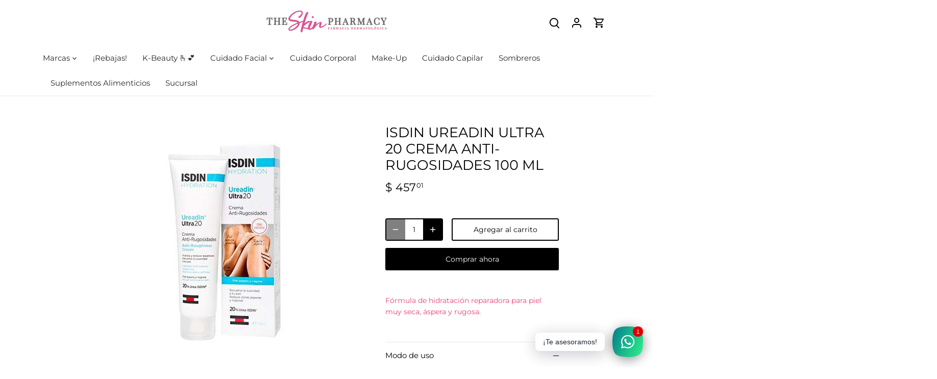

--- FILE ---
content_type: text/html; charset=utf-8
request_url: https://theskinpharmacy.mx/products/ureadin-ultra-20-crema-anti-rugosidades-100-ml
body_size: 33297
content:
<!doctype html>
<html class="no-js" lang="es">
  <head>
    
    <!-- Canopy 4.2.2 -->

    <link rel="preload" href="//theskinpharmacy.mx/cdn/shop/t/7/assets/styles.css?v=53551749444976317261753114209" as="style">

    <meta charset="utf-8" />
<meta name="viewport" content="width=device-width,initial-scale=1.0" />
<meta http-equiv="X-UA-Compatible" content="IE=edge">

<link rel="preconnect" href="https://cdn.shopify.com" crossorigin>
<link rel="preconnect" href="https://fonts.shopify.com" crossorigin>
<link rel="preconnect" href="https://monorail-edge.shopifysvc.com"><link rel="preload" as="font" href="//theskinpharmacy.mx/cdn/fonts/montserrat/montserrat_n4.81949fa0ac9fd2021e16436151e8eaa539321637.woff2" type="font/woff2" crossorigin><link rel="preload" as="font" href="//theskinpharmacy.mx/cdn/fonts/montserrat/montserrat_n7.3c434e22befd5c18a6b4afadb1e3d77c128c7939.woff2" type="font/woff2" crossorigin><link rel="preload" as="font" href="//theskinpharmacy.mx/cdn/fonts/montserrat/montserrat_i4.5a4ea298b4789e064f62a29aafc18d41f09ae59b.woff2" type="font/woff2" crossorigin><link rel="preload" as="font" href="//theskinpharmacy.mx/cdn/fonts/montserrat/montserrat_i7.a0d4a463df4f146567d871890ffb3c80408e7732.woff2" type="font/woff2" crossorigin><link rel="preload" as="font" href="//theskinpharmacy.mx/cdn/fonts/montserrat/montserrat_n4.81949fa0ac9fd2021e16436151e8eaa539321637.woff2" type="font/woff2" crossorigin><link rel="preload" as="font" href="//theskinpharmacy.mx/cdn/fonts/montserrat/montserrat_n4.81949fa0ac9fd2021e16436151e8eaa539321637.woff2" type="font/woff2" crossorigin><link rel="preload" as="font" href="//theskinpharmacy.mx/cdn/fonts/montserrat/montserrat_n4.81949fa0ac9fd2021e16436151e8eaa539321637.woff2" type="font/woff2" crossorigin><link rel="preload" href="//theskinpharmacy.mx/cdn/shop/t/7/assets/vendor.min.js?v=137803223016851922661671038475" as="script">
<link rel="preload" href="//theskinpharmacy.mx/cdn/shop/t/7/assets/theme.js?v=129154844090270201351671038475" as="script"><link rel="canonical" href="https://theskinpharmacy.mx/products/ureadin-ultra-20-crema-anti-rugosidades-100-ml" /><link rel="shortcut icon" href="//theskinpharmacy.mx/cdn/shop/files/LogoTSP_Mesa_de_trabajo_1_Mesa_de_trabajo_1.png?v=1710440056" type="image/png" /><meta name="description" content="Fórmula de hidratación reparadora para piel muy seca, áspera y rugosa.">

    <meta name="theme-color" content="#000000">

    <title>
      ISDIN UREADIN ULTRA 20 CREMA ANTI-RUGOSIDADES 100 ML
      
      
       &ndash; The Skin Pharmacy
    </title>

    <meta property="og:site_name" content="The Skin Pharmacy">
<meta property="og:url" content="https://theskinpharmacy.mx/products/ureadin-ultra-20-crema-anti-rugosidades-100-ml">
<meta property="og:title" content="ISDIN UREADIN ULTRA 20 CREMA ANTI-RUGOSIDADES 100 ML">
<meta property="og:type" content="product">
<meta property="og:description" content="Fórmula de hidratación reparadora para piel muy seca, áspera y rugosa."><meta property="og:image" content="http://theskinpharmacy.mx/cdn/shop/products/27_50fa43e3-1b8c-4efb-901b-30aa4ecdf2c4_1200x1200.jpg?v=1638486292">
  <meta property="og:image:secure_url" content="https://theskinpharmacy.mx/cdn/shop/products/27_50fa43e3-1b8c-4efb-901b-30aa4ecdf2c4_1200x1200.jpg?v=1638486292">
  <meta property="og:image:width" content="500">
  <meta property="og:image:height" content="500"><meta property="og:price:amount" content="457.01">
  <meta property="og:price:currency" content="MXN"><meta name="twitter:card" content="summary_large_image">
<meta name="twitter:title" content="ISDIN UREADIN ULTRA 20 CREMA ANTI-RUGOSIDADES 100 ML">
<meta name="twitter:description" content="Fórmula de hidratación reparadora para piel muy seca, áspera y rugosa.">


    <link href="//theskinpharmacy.mx/cdn/shop/t/7/assets/styles.css?v=53551749444976317261753114209" rel="stylesheet" type="text/css" media="all" />

    <script>
      document.documentElement.className = document.documentElement.className.replace('no-js', 'js');
      window.theme = window.theme || {};
      
      theme.money_format_with_code_preference = "$ {{amount}}";
      
      theme.money_format = "$ {{amount}}";
      theme.customerIsLoggedIn = false;

      
        theme.shippingCalcMoneyFormat = "$ {{amount}}";
      

      theme.strings = {
        previous: "Anterior",
        next: "Siguiente",
        close: "Cerrar",
        addressError: "No se puede encontrar esa dirección",
        addressNoResults: "No results for that address",
        addressQueryLimit: "Se ha excedido el límite de uso de la API de Google . Considere la posibilidad de actualizar a un \u003ca href=\"https:\/\/developers.google.com\/maps\/premium\/usage-limits\"\u003ePlan Premium\u003c\/a\u003e.",
        authError: "Hubo un problema de autenticación con su cuenta de Google Maps.",
        shippingCalcSubmitButton: "Calcular costo de envío",
        shippingCalcSubmitButtonDisabled: "Calculador...",
        infiniteScrollCollectionLoading: "Calculador...",
        infiniteScrollCollectionFinishedMsg : "Sin resultados",
        infiniteScrollBlogLoading: "Calculador...",
        infiniteScrollBlogFinishedMsg : "Fin de los articulos",
        blogsShowTags: "Tags",
        priceNonExistent: "No disponible",
        buttonDefault: "Agregar al carrito",
        buttonNoStock: "Agotado",
        buttonNoVariant: "No disponible",
        unitPriceSeparator: " \/ ",
        onlyXLeft: "[[ quantity ]] en stock",
        productAddingToCart: "Añadiendo",
        productAddedToCart: "Añadido",
        quickbuyAdded: "Añadido",
        cartSummary: "Carrito",
        cartContinue: "Continuar la compra",
        colorBoxPrevious: "Anterior",
        colorBoxNext: "Próximo",
        colorBoxClose: "Cerrar",
        imageSlider: "Imagenes",
        confirmEmptyCart: "¿Está seguro de que desea vaciar su carrito de compras?",
        inYourCart: "en su carrito",
        removeFromCart: "Quitar del carrito",
        clearAll: "Borrar todo",
        layout_live_search_see_all: "Ver todos los resultados",
        general_quick_search_pages: "Páginas",
        general_quick_search_no_results: "Lo sentimos, no pudimos encontrar ningún resultado.",
        products_labels_sold_out: "Agotado",
        products_labels_sale: "¡Oferta!",
        maximumQuantity: "Solo puedes tener [quantity] en tu carrito",
        fullDetails: "Todos los detalles",
        cartConfirmRemove: "¿Seguro que deseas eliminar este artículo de tu orden?"
      };

      theme.routes = {
        root_url: '/',
        account_url: '/account',
        account_login_url: '/account/login',
        account_logout_url: '/account/logout',
        account_recover_url: '/account/recover',
        account_register_url: '/account/register',
        account_addresses_url: '/account/addresses',
        collections_url: '/collections',
        all_products_collection_url: '/collections/all',
        search_url: '/search',
        cart_url: '/cart',
        cart_add_url: '/cart/add',
        cart_change_url: '/cart/change',
        cart_clear_url: '/cart/clear'
      };

      theme.scripts = {
        masonry: "\/\/theskinpharmacy.mx\/cdn\/shop\/t\/7\/assets\/masonry.v3.2.2.min.js?v=70136629540791627221671038475",
        jqueryInfiniteScroll: "\/\/theskinpharmacy.mx\/cdn\/shop\/t\/7\/assets\/jquery.infinitescroll.2.1.0.min.js?v=162864979201917639991671038475",
        underscore: "\/\/cdnjs.cloudflare.com\/ajax\/libs\/underscore.js\/1.6.0\/underscore-min.js",
        shopifyCommon: "\/\/theskinpharmacy.mx\/cdn\/shopifycloud\/storefront\/assets\/themes_support\/shopify_common-5f594365.js",
        jqueryCart: "\/\/theskinpharmacy.mx\/cdn\/shop\/t\/7\/assets\/shipping-calculator.v1.0.min.js?v=20682063813605048711671038475",
      };

      theme.settings = {
        cartType: "drawer-dynamic",
        openCartDrawerOnMob: true,
        quickBuyType: "in-page",
        superscriptDecimals: true,
        currencyCodeEnabled: false
      }
    </script><script>window.performance && window.performance.mark && window.performance.mark('shopify.content_for_header.start');</script><meta name="facebook-domain-verification" content="baxjvfof36ca1kpeo3lt2aus2ukasq">
<meta id="shopify-digital-wallet" name="shopify-digital-wallet" content="/55755964572/digital_wallets/dialog">
<link rel="alternate" type="application/json+oembed" href="https://theskinpharmacy.mx/products/ureadin-ultra-20-crema-anti-rugosidades-100-ml.oembed">
<script async="async" src="/checkouts/internal/preloads.js?locale=es-MX"></script>
<script id="shopify-features" type="application/json">{"accessToken":"0402f2b48fbeb7d343d845fd22bab007","betas":["rich-media-storefront-analytics"],"domain":"theskinpharmacy.mx","predictiveSearch":true,"shopId":55755964572,"locale":"es"}</script>
<script>var Shopify = Shopify || {};
Shopify.shop = "the-skin-pharmacy-store.myshopify.com";
Shopify.locale = "es";
Shopify.currency = {"active":"MXN","rate":"1.0"};
Shopify.country = "MX";
Shopify.theme = {"name":"Canopy 12.22 Kreativoz Dev","id":135989854445,"schema_name":"Canopy","schema_version":"4.2.2","theme_store_id":732,"role":"main"};
Shopify.theme.handle = "null";
Shopify.theme.style = {"id":null,"handle":null};
Shopify.cdnHost = "theskinpharmacy.mx/cdn";
Shopify.routes = Shopify.routes || {};
Shopify.routes.root = "/";</script>
<script type="module">!function(o){(o.Shopify=o.Shopify||{}).modules=!0}(window);</script>
<script>!function(o){function n(){var o=[];function n(){o.push(Array.prototype.slice.apply(arguments))}return n.q=o,n}var t=o.Shopify=o.Shopify||{};t.loadFeatures=n(),t.autoloadFeatures=n()}(window);</script>
<script id="shop-js-analytics" type="application/json">{"pageType":"product"}</script>
<script defer="defer" async type="module" src="//theskinpharmacy.mx/cdn/shopifycloud/shop-js/modules/v2/client.init-shop-cart-sync_BSQ69bm3.es.esm.js"></script>
<script defer="defer" async type="module" src="//theskinpharmacy.mx/cdn/shopifycloud/shop-js/modules/v2/chunk.common_CIqZBrE6.esm.js"></script>
<script type="module">
  await import("//theskinpharmacy.mx/cdn/shopifycloud/shop-js/modules/v2/client.init-shop-cart-sync_BSQ69bm3.es.esm.js");
await import("//theskinpharmacy.mx/cdn/shopifycloud/shop-js/modules/v2/chunk.common_CIqZBrE6.esm.js");

  window.Shopify.SignInWithShop?.initShopCartSync?.({"fedCMEnabled":true,"windoidEnabled":true});

</script>
<script>(function() {
  var isLoaded = false;
  function asyncLoad() {
    if (isLoaded) return;
    isLoaded = true;
    var urls = ["https:\/\/vellir-us-west-2.s3-us-west-2.amazonaws.com\/sharelab\/sharelab.min.js?shop=the-skin-pharmacy-store.myshopify.com","https:\/\/static.affiliatly.com\/shopify\/v3\/shopify.js?affiliatly_code=AF-1059935\u0026s=2\u0026shop=the-skin-pharmacy-store.myshopify.com","\/\/cdn.wishpond.net\/connect.js?merchantId=1841193\u0026writeKey=5a33a69ea0e0\u0026shop=the-skin-pharmacy-store.myshopify.com","https:\/\/cdn.shopify.com\/s\/files\/1\/0033\/3538\/9233\/files\/pushdaddy_a7_livechat1_new2.js?v=1707659950\u0026shop=the-skin-pharmacy-store.myshopify.com","https:\/\/cdn.adtrace.ai\/facebook-track.js?shop=the-skin-pharmacy-store.myshopify.com","https:\/\/cdn.hextom.com\/js\/eventpromotionbar.js?shop=the-skin-pharmacy-store.myshopify.com"];
    for (var i = 0; i < urls.length; i++) {
      var s = document.createElement('script');
      s.type = 'text/javascript';
      s.async = true;
      s.src = urls[i];
      var x = document.getElementsByTagName('script')[0];
      x.parentNode.insertBefore(s, x);
    }
  };
  if(window.attachEvent) {
    window.attachEvent('onload', asyncLoad);
  } else {
    window.addEventListener('load', asyncLoad, false);
  }
})();</script>
<script id="__st">var __st={"a":55755964572,"offset":-21600,"reqid":"556c1b2f-3fb1-4c13-a3f0-360d7c3eaeaa-1768894711","pageurl":"theskinpharmacy.mx\/products\/ureadin-ultra-20-crema-anti-rugosidades-100-ml","u":"00b3cbd4a76d","p":"product","rtyp":"product","rid":6795787042972};</script>
<script>window.ShopifyPaypalV4VisibilityTracking = true;</script>
<script id="captcha-bootstrap">!function(){'use strict';const t='contact',e='account',n='new_comment',o=[[t,t],['blogs',n],['comments',n],[t,'customer']],c=[[e,'customer_login'],[e,'guest_login'],[e,'recover_customer_password'],[e,'create_customer']],r=t=>t.map((([t,e])=>`form[action*='/${t}']:not([data-nocaptcha='true']) input[name='form_type'][value='${e}']`)).join(','),a=t=>()=>t?[...document.querySelectorAll(t)].map((t=>t.form)):[];function s(){const t=[...o],e=r(t);return a(e)}const i='password',u='form_key',d=['recaptcha-v3-token','g-recaptcha-response','h-captcha-response',i],f=()=>{try{return window.sessionStorage}catch{return}},m='__shopify_v',_=t=>t.elements[u];function p(t,e,n=!1){try{const o=window.sessionStorage,c=JSON.parse(o.getItem(e)),{data:r}=function(t){const{data:e,action:n}=t;return t[m]||n?{data:e,action:n}:{data:t,action:n}}(c);for(const[e,n]of Object.entries(r))t.elements[e]&&(t.elements[e].value=n);n&&o.removeItem(e)}catch(o){console.error('form repopulation failed',{error:o})}}const l='form_type',E='cptcha';function T(t){t.dataset[E]=!0}const w=window,h=w.document,L='Shopify',v='ce_forms',y='captcha';let A=!1;((t,e)=>{const n=(g='f06e6c50-85a8-45c8-87d0-21a2b65856fe',I='https://cdn.shopify.com/shopifycloud/storefront-forms-hcaptcha/ce_storefront_forms_captcha_hcaptcha.v1.5.2.iife.js',D={infoText:'Protegido por hCaptcha',privacyText:'Privacidad',termsText:'Términos'},(t,e,n)=>{const o=w[L][v],c=o.bindForm;if(c)return c(t,g,e,D).then(n);var r;o.q.push([[t,g,e,D],n]),r=I,A||(h.body.append(Object.assign(h.createElement('script'),{id:'captcha-provider',async:!0,src:r})),A=!0)});var g,I,D;w[L]=w[L]||{},w[L][v]=w[L][v]||{},w[L][v].q=[],w[L][y]=w[L][y]||{},w[L][y].protect=function(t,e){n(t,void 0,e),T(t)},Object.freeze(w[L][y]),function(t,e,n,w,h,L){const[v,y,A,g]=function(t,e,n){const i=e?o:[],u=t?c:[],d=[...i,...u],f=r(d),m=r(i),_=r(d.filter((([t,e])=>n.includes(e))));return[a(f),a(m),a(_),s()]}(w,h,L),I=t=>{const e=t.target;return e instanceof HTMLFormElement?e:e&&e.form},D=t=>v().includes(t);t.addEventListener('submit',(t=>{const e=I(t);if(!e)return;const n=D(e)&&!e.dataset.hcaptchaBound&&!e.dataset.recaptchaBound,o=_(e),c=g().includes(e)&&(!o||!o.value);(n||c)&&t.preventDefault(),c&&!n&&(function(t){try{if(!f())return;!function(t){const e=f();if(!e)return;const n=_(t);if(!n)return;const o=n.value;o&&e.removeItem(o)}(t);const e=Array.from(Array(32),(()=>Math.random().toString(36)[2])).join('');!function(t,e){_(t)||t.append(Object.assign(document.createElement('input'),{type:'hidden',name:u})),t.elements[u].value=e}(t,e),function(t,e){const n=f();if(!n)return;const o=[...t.querySelectorAll(`input[type='${i}']`)].map((({name:t})=>t)),c=[...d,...o],r={};for(const[a,s]of new FormData(t).entries())c.includes(a)||(r[a]=s);n.setItem(e,JSON.stringify({[m]:1,action:t.action,data:r}))}(t,e)}catch(e){console.error('failed to persist form',e)}}(e),e.submit())}));const S=(t,e)=>{t&&!t.dataset[E]&&(n(t,e.some((e=>e===t))),T(t))};for(const o of['focusin','change'])t.addEventListener(o,(t=>{const e=I(t);D(e)&&S(e,y())}));const B=e.get('form_key'),M=e.get(l),P=B&&M;t.addEventListener('DOMContentLoaded',(()=>{const t=y();if(P)for(const e of t)e.elements[l].value===M&&p(e,B);[...new Set([...A(),...v().filter((t=>'true'===t.dataset.shopifyCaptcha))])].forEach((e=>S(e,t)))}))}(h,new URLSearchParams(w.location.search),n,t,e,['guest_login'])})(!0,!0)}();</script>
<script integrity="sha256-4kQ18oKyAcykRKYeNunJcIwy7WH5gtpwJnB7kiuLZ1E=" data-source-attribution="shopify.loadfeatures" defer="defer" src="//theskinpharmacy.mx/cdn/shopifycloud/storefront/assets/storefront/load_feature-a0a9edcb.js" crossorigin="anonymous"></script>
<script data-source-attribution="shopify.dynamic_checkout.dynamic.init">var Shopify=Shopify||{};Shopify.PaymentButton=Shopify.PaymentButton||{isStorefrontPortableWallets:!0,init:function(){window.Shopify.PaymentButton.init=function(){};var t=document.createElement("script");t.src="https://theskinpharmacy.mx/cdn/shopifycloud/portable-wallets/latest/portable-wallets.es.js",t.type="module",document.head.appendChild(t)}};
</script>
<script data-source-attribution="shopify.dynamic_checkout.buyer_consent">
  function portableWalletsHideBuyerConsent(e){var t=document.getElementById("shopify-buyer-consent"),n=document.getElementById("shopify-subscription-policy-button");t&&n&&(t.classList.add("hidden"),t.setAttribute("aria-hidden","true"),n.removeEventListener("click",e))}function portableWalletsShowBuyerConsent(e){var t=document.getElementById("shopify-buyer-consent"),n=document.getElementById("shopify-subscription-policy-button");t&&n&&(t.classList.remove("hidden"),t.removeAttribute("aria-hidden"),n.addEventListener("click",e))}window.Shopify?.PaymentButton&&(window.Shopify.PaymentButton.hideBuyerConsent=portableWalletsHideBuyerConsent,window.Shopify.PaymentButton.showBuyerConsent=portableWalletsShowBuyerConsent);
</script>
<script>
  function portableWalletsCleanup(e){e&&e.src&&console.error("Failed to load portable wallets script "+e.src);var t=document.querySelectorAll("shopify-accelerated-checkout .shopify-payment-button__skeleton, shopify-accelerated-checkout-cart .wallet-cart-button__skeleton"),e=document.getElementById("shopify-buyer-consent");for(let e=0;e<t.length;e++)t[e].remove();e&&e.remove()}function portableWalletsNotLoadedAsModule(e){e instanceof ErrorEvent&&"string"==typeof e.message&&e.message.includes("import.meta")&&"string"==typeof e.filename&&e.filename.includes("portable-wallets")&&(window.removeEventListener("error",portableWalletsNotLoadedAsModule),window.Shopify.PaymentButton.failedToLoad=e,"loading"===document.readyState?document.addEventListener("DOMContentLoaded",window.Shopify.PaymentButton.init):window.Shopify.PaymentButton.init())}window.addEventListener("error",portableWalletsNotLoadedAsModule);
</script>

<script type="module" src="https://theskinpharmacy.mx/cdn/shopifycloud/portable-wallets/latest/portable-wallets.es.js" onError="portableWalletsCleanup(this)" crossorigin="anonymous"></script>
<script nomodule>
  document.addEventListener("DOMContentLoaded", portableWalletsCleanup);
</script>

<link id="shopify-accelerated-checkout-styles" rel="stylesheet" media="screen" href="https://theskinpharmacy.mx/cdn/shopifycloud/portable-wallets/latest/accelerated-checkout-backwards-compat.css" crossorigin="anonymous">
<style id="shopify-accelerated-checkout-cart">
        #shopify-buyer-consent {
  margin-top: 1em;
  display: inline-block;
  width: 100%;
}

#shopify-buyer-consent.hidden {
  display: none;
}

#shopify-subscription-policy-button {
  background: none;
  border: none;
  padding: 0;
  text-decoration: underline;
  font-size: inherit;
  cursor: pointer;
}

#shopify-subscription-policy-button::before {
  box-shadow: none;
}

      </style>

<script>window.performance && window.performance.mark && window.performance.mark('shopify.content_for_header.end');</script>
    <!-- Google tag (gtag.js) -->
<script async src="https://www.googletagmanager.com/gtag/js?id=AW-11353855834">
</script>
<script>
  window.dataLayer = window.dataLayer || [];
  function gtag(){dataLayer.push(arguments);}
  gtag('js', new Date());

  gtag('config', 'AW-11353855834');
</script>
  <!-- BEGIN app block: shopify://apps/capi-facebook-pixel-meta-api/blocks/facebook-ads-pixels/4ad3004f-fa0b-4587-a4f1-4d8ce89e9fbb -->









<script>
    window.__adTraceFacebookPaused = ``;
    window.__adTraceFacebookServerSideApiEnabled = ``;
    window.__adTraceShopifyDomain = `https://theskinpharmacy.mx`;
    window.__adTraceIsProductPage = `product`.includes("product");
    window.__adTraceShopCurrency = `MXN`;
    window.__adTraceProductInfo = {
        "id": "6795787042972",
        "name": `ISDIN UREADIN ULTRA 20 CREMA ANTI-RUGOSIDADES 100 ML`,
        "price": "457.01",
        "url": "/products/ureadin-ultra-20-crema-anti-rugosidades-100-ml",
        "description": "\u003cp data-mce-fragment=\"1\"\u003e\u003cspan style=\"color: #e6417a;\"\u003e\u003cstrong data-mce-fragment=\"1\"\u003e\u003c\/strong\u003eFórmula de hidratación reparadora para piel muy seca, áspera y rugosa.\u003c\/span\u003e\u003c\/p\u003e",
        "image": "//theskinpharmacy.mx/cdn/shop/products/27_50fa43e3-1b8c-4efb-901b-30aa4ecdf2c4.jpg?v=1638486292"
    };
    
</script>
<!-- END app block --><!-- BEGIN app block: shopify://apps/rt-social-chat-live-chat/blocks/app-embed/9baee9b7-6929-47af-9935-05bcdc376396 --><script>
  window.roarJs = window.roarJs || {};
  roarJs.WhatsAppConfig = {
    metafields: {
      shop: "the-skin-pharmacy-store.myshopify.com",
      settings: {"enabled":"1","block_order":["1492096252560"],"blocks":{"1492096252560":{"disabled":"0","type":"whatsapp","number":"+525636065955","whatsapp_web":"1","name":"The Skin Pharmacy","label":"","avatar":"0","avatar_url":"https:\/\/www.gravatar.com\/avatar","online":"1","timezone":"America\/New_York","sunday":{"enabled":"1","range":"480,1050"},"monday":{"enabled":"1","range":"480,1050"},"tuesday":{"enabled":"1","range":"480,1050"},"wednesday":{"enabled":"1","range":"480,1050"},"thursday":{"enabled":"1","range":"480,1050"},"friday":{"enabled":"1","range":"480,1050"},"saturday":{"enabled":"1","range":"480,1050"},"offline":"I will be back soon","chat":{"enabled":"1","greeting":"Con gusto te atendemos"},"message":"","page_url":"0"}},"param":{"newtab":"0","offline_disabled":"0","offline_message":"1","greeting":{"enabled":"0","message":"Hi there! How can we help you? Tap here to start chat with us.","delay":"5"},"pending":{"enabled":"1","number":"1","color":"#ffffff","background":"#dd0000"},"position":{"value":"right","bottom":"20","left":"20","right":"20"},"cta_type":"all"},"mobile":{"enabled":"1","position":{"value":"inherit","bottom":"20","left":"20","right":"20"}},"style":{"gradient":"preset","pattern":"0","custom":{"color":"#ffffff","background":"#2db67c"},"icon":"10","rounded":"0"},"share":{"block_order":["facebook","twitter","whatsapp"],"blocks":{"facebook":{"type":"facebook","label":"Share on Facebook"},"twitter":{"type":"twitter","label":"Share on Twitter"},"whatsapp":{"type":"whatsapp","label":""}},"param":{"enabled":"0","position":"left"},"mobile":{"enabled":"1","position":"inherit"},"style":{"color":"#000000","background":"#ffffff"},"texts":{"button":"","message":""}},"charge":false,"onetime":false,"track_url":"https:\/\/haloroar.com\/app\/whatsapp\/tracking","texts":{"title":"Bienvenido a The Skin Pharmacy 🥰","description":"Es momento de cuidar tu rostro","note":"Nuestro experto te resolverá todas tus dudas","button":"¡Te asesoramos!","placeholder":"Envía tu mensaje","emoji_search":"","emoji_frequently":"","emoji_people":"","emoji_nature":"","emoji_objects":"","emoji_places":"","emoji_symbols":"","emoji_not_found":""},"only1":"true"},
      moneyFormat: "$ {{amount}}"
    }
  }
</script>

<script src="https://cdn.shopify.com/extensions/019a1460-f72e-7cbc-becc-90116917fae9/rt-whats-app-chat-live-chat-2/assets/whatsapp.js" defer></script>


<!-- END app block --><script src="https://cdn.shopify.com/extensions/019b0ca3-aa13-7aa2-a0b4-6cb667a1f6f7/essential-countdown-timer-55/assets/countdown_timer_essential_apps.min.js" type="text/javascript" defer="defer"></script>
<script src="https://cdn.shopify.com/extensions/15956640-5fbd-4282-a77e-c39c9c2d6136/facebook-instagram-pixels-at-90/assets/facebook-pixel.js" type="text/javascript" defer="defer"></script>
<link href="https://cdn.shopify.com/extensions/019a1460-f72e-7cbc-becc-90116917fae9/rt-whats-app-chat-live-chat-2/assets/whatsapp.css" rel="stylesheet" type="text/css" media="all">
<link href="https://monorail-edge.shopifysvc.com" rel="dns-prefetch">
<script>(function(){if ("sendBeacon" in navigator && "performance" in window) {try {var session_token_from_headers = performance.getEntriesByType('navigation')[0].serverTiming.find(x => x.name == '_s').description;} catch {var session_token_from_headers = undefined;}var session_cookie_matches = document.cookie.match(/_shopify_s=([^;]*)/);var session_token_from_cookie = session_cookie_matches && session_cookie_matches.length === 2 ? session_cookie_matches[1] : "";var session_token = session_token_from_headers || session_token_from_cookie || "";function handle_abandonment_event(e) {var entries = performance.getEntries().filter(function(entry) {return /monorail-edge.shopifysvc.com/.test(entry.name);});if (!window.abandonment_tracked && entries.length === 0) {window.abandonment_tracked = true;var currentMs = Date.now();var navigation_start = performance.timing.navigationStart;var payload = {shop_id: 55755964572,url: window.location.href,navigation_start,duration: currentMs - navigation_start,session_token,page_type: "product"};window.navigator.sendBeacon("https://monorail-edge.shopifysvc.com/v1/produce", JSON.stringify({schema_id: "online_store_buyer_site_abandonment/1.1",payload: payload,metadata: {event_created_at_ms: currentMs,event_sent_at_ms: currentMs}}));}}window.addEventListener('pagehide', handle_abandonment_event);}}());</script>
<script id="web-pixels-manager-setup">(function e(e,d,r,n,o){if(void 0===o&&(o={}),!Boolean(null===(a=null===(i=window.Shopify)||void 0===i?void 0:i.analytics)||void 0===a?void 0:a.replayQueue)){var i,a;window.Shopify=window.Shopify||{};var t=window.Shopify;t.analytics=t.analytics||{};var s=t.analytics;s.replayQueue=[],s.publish=function(e,d,r){return s.replayQueue.push([e,d,r]),!0};try{self.performance.mark("wpm:start")}catch(e){}var l=function(){var e={modern:/Edge?\/(1{2}[4-9]|1[2-9]\d|[2-9]\d{2}|\d{4,})\.\d+(\.\d+|)|Firefox\/(1{2}[4-9]|1[2-9]\d|[2-9]\d{2}|\d{4,})\.\d+(\.\d+|)|Chrom(ium|e)\/(9{2}|\d{3,})\.\d+(\.\d+|)|(Maci|X1{2}).+ Version\/(15\.\d+|(1[6-9]|[2-9]\d|\d{3,})\.\d+)([,.]\d+|)( \(\w+\)|)( Mobile\/\w+|) Safari\/|Chrome.+OPR\/(9{2}|\d{3,})\.\d+\.\d+|(CPU[ +]OS|iPhone[ +]OS|CPU[ +]iPhone|CPU IPhone OS|CPU iPad OS)[ +]+(15[._]\d+|(1[6-9]|[2-9]\d|\d{3,})[._]\d+)([._]\d+|)|Android:?[ /-](13[3-9]|1[4-9]\d|[2-9]\d{2}|\d{4,})(\.\d+|)(\.\d+|)|Android.+Firefox\/(13[5-9]|1[4-9]\d|[2-9]\d{2}|\d{4,})\.\d+(\.\d+|)|Android.+Chrom(ium|e)\/(13[3-9]|1[4-9]\d|[2-9]\d{2}|\d{4,})\.\d+(\.\d+|)|SamsungBrowser\/([2-9]\d|\d{3,})\.\d+/,legacy:/Edge?\/(1[6-9]|[2-9]\d|\d{3,})\.\d+(\.\d+|)|Firefox\/(5[4-9]|[6-9]\d|\d{3,})\.\d+(\.\d+|)|Chrom(ium|e)\/(5[1-9]|[6-9]\d|\d{3,})\.\d+(\.\d+|)([\d.]+$|.*Safari\/(?![\d.]+ Edge\/[\d.]+$))|(Maci|X1{2}).+ Version\/(10\.\d+|(1[1-9]|[2-9]\d|\d{3,})\.\d+)([,.]\d+|)( \(\w+\)|)( Mobile\/\w+|) Safari\/|Chrome.+OPR\/(3[89]|[4-9]\d|\d{3,})\.\d+\.\d+|(CPU[ +]OS|iPhone[ +]OS|CPU[ +]iPhone|CPU IPhone OS|CPU iPad OS)[ +]+(10[._]\d+|(1[1-9]|[2-9]\d|\d{3,})[._]\d+)([._]\d+|)|Android:?[ /-](13[3-9]|1[4-9]\d|[2-9]\d{2}|\d{4,})(\.\d+|)(\.\d+|)|Mobile Safari.+OPR\/([89]\d|\d{3,})\.\d+\.\d+|Android.+Firefox\/(13[5-9]|1[4-9]\d|[2-9]\d{2}|\d{4,})\.\d+(\.\d+|)|Android.+Chrom(ium|e)\/(13[3-9]|1[4-9]\d|[2-9]\d{2}|\d{4,})\.\d+(\.\d+|)|Android.+(UC? ?Browser|UCWEB|U3)[ /]?(15\.([5-9]|\d{2,})|(1[6-9]|[2-9]\d|\d{3,})\.\d+)\.\d+|SamsungBrowser\/(5\.\d+|([6-9]|\d{2,})\.\d+)|Android.+MQ{2}Browser\/(14(\.(9|\d{2,})|)|(1[5-9]|[2-9]\d|\d{3,})(\.\d+|))(\.\d+|)|K[Aa][Ii]OS\/(3\.\d+|([4-9]|\d{2,})\.\d+)(\.\d+|)/},d=e.modern,r=e.legacy,n=navigator.userAgent;return n.match(d)?"modern":n.match(r)?"legacy":"unknown"}(),u="modern"===l?"modern":"legacy",c=(null!=n?n:{modern:"",legacy:""})[u],f=function(e){return[e.baseUrl,"/wpm","/b",e.hashVersion,"modern"===e.buildTarget?"m":"l",".js"].join("")}({baseUrl:d,hashVersion:r,buildTarget:u}),m=function(e){var d=e.version,r=e.bundleTarget,n=e.surface,o=e.pageUrl,i=e.monorailEndpoint;return{emit:function(e){var a=e.status,t=e.errorMsg,s=(new Date).getTime(),l=JSON.stringify({metadata:{event_sent_at_ms:s},events:[{schema_id:"web_pixels_manager_load/3.1",payload:{version:d,bundle_target:r,page_url:o,status:a,surface:n,error_msg:t},metadata:{event_created_at_ms:s}}]});if(!i)return console&&console.warn&&console.warn("[Web Pixels Manager] No Monorail endpoint provided, skipping logging."),!1;try{return self.navigator.sendBeacon.bind(self.navigator)(i,l)}catch(e){}var u=new XMLHttpRequest;try{return u.open("POST",i,!0),u.setRequestHeader("Content-Type","text/plain"),u.send(l),!0}catch(e){return console&&console.warn&&console.warn("[Web Pixels Manager] Got an unhandled error while logging to Monorail."),!1}}}}({version:r,bundleTarget:l,surface:e.surface,pageUrl:self.location.href,monorailEndpoint:e.monorailEndpoint});try{o.browserTarget=l,function(e){var d=e.src,r=e.async,n=void 0===r||r,o=e.onload,i=e.onerror,a=e.sri,t=e.scriptDataAttributes,s=void 0===t?{}:t,l=document.createElement("script"),u=document.querySelector("head"),c=document.querySelector("body");if(l.async=n,l.src=d,a&&(l.integrity=a,l.crossOrigin="anonymous"),s)for(var f in s)if(Object.prototype.hasOwnProperty.call(s,f))try{l.dataset[f]=s[f]}catch(e){}if(o&&l.addEventListener("load",o),i&&l.addEventListener("error",i),u)u.appendChild(l);else{if(!c)throw new Error("Did not find a head or body element to append the script");c.appendChild(l)}}({src:f,async:!0,onload:function(){if(!function(){var e,d;return Boolean(null===(d=null===(e=window.Shopify)||void 0===e?void 0:e.analytics)||void 0===d?void 0:d.initialized)}()){var d=window.webPixelsManager.init(e)||void 0;if(d){var r=window.Shopify.analytics;r.replayQueue.forEach((function(e){var r=e[0],n=e[1],o=e[2];d.publishCustomEvent(r,n,o)})),r.replayQueue=[],r.publish=d.publishCustomEvent,r.visitor=d.visitor,r.initialized=!0}}},onerror:function(){return m.emit({status:"failed",errorMsg:"".concat(f," has failed to load")})},sri:function(e){var d=/^sha384-[A-Za-z0-9+/=]+$/;return"string"==typeof e&&d.test(e)}(c)?c:"",scriptDataAttributes:o}),m.emit({status:"loading"})}catch(e){m.emit({status:"failed",errorMsg:(null==e?void 0:e.message)||"Unknown error"})}}})({shopId: 55755964572,storefrontBaseUrl: "https://theskinpharmacy.mx",extensionsBaseUrl: "https://extensions.shopifycdn.com/cdn/shopifycloud/web-pixels-manager",monorailEndpoint: "https://monorail-edge.shopifysvc.com/unstable/produce_batch",surface: "storefront-renderer",enabledBetaFlags: ["2dca8a86"],webPixelsConfigList: [{"id":"1518403821","configuration":"{\"pixelCode\":\"D3NA7S3C77U0K6S3C0Q0\"}","eventPayloadVersion":"v1","runtimeContext":"STRICT","scriptVersion":"22e92c2ad45662f435e4801458fb78cc","type":"APP","apiClientId":4383523,"privacyPurposes":["ANALYTICS","MARKETING","SALE_OF_DATA"],"dataSharingAdjustments":{"protectedCustomerApprovalScopes":["read_customer_address","read_customer_email","read_customer_name","read_customer_personal_data","read_customer_phone"]}},{"id":"838205677","configuration":"{\"myshopifyDomain\":\"the-skin-pharmacy-store.myshopify.com\",\"fallbackTrackingEnabled\":\"0\",\"storeUsesCashOnDelivery\":\"false\"}","eventPayloadVersion":"v1","runtimeContext":"STRICT","scriptVersion":"5c0f1926339ad61df65a4737e07d8842","type":"APP","apiClientId":1326022657,"privacyPurposes":["ANALYTICS","MARKETING","SALE_OF_DATA"],"dataSharingAdjustments":{"protectedCustomerApprovalScopes":["read_customer_personal_data"]}},{"id":"197034221","configuration":"{\"pixel_id\":\"589568828935482\",\"pixel_type\":\"facebook_pixel\",\"metaapp_system_user_token\":\"-\"}","eventPayloadVersion":"v1","runtimeContext":"OPEN","scriptVersion":"ca16bc87fe92b6042fbaa3acc2fbdaa6","type":"APP","apiClientId":2329312,"privacyPurposes":["ANALYTICS","MARKETING","SALE_OF_DATA"],"dataSharingAdjustments":{"protectedCustomerApprovalScopes":["read_customer_address","read_customer_email","read_customer_name","read_customer_personal_data","read_customer_phone"]}},{"id":"73302253","eventPayloadVersion":"v1","runtimeContext":"LAX","scriptVersion":"1","type":"CUSTOM","privacyPurposes":["ANALYTICS"],"name":"Google Analytics tag (migrated)"},{"id":"shopify-app-pixel","configuration":"{}","eventPayloadVersion":"v1","runtimeContext":"STRICT","scriptVersion":"0450","apiClientId":"shopify-pixel","type":"APP","privacyPurposes":["ANALYTICS","MARKETING"]},{"id":"shopify-custom-pixel","eventPayloadVersion":"v1","runtimeContext":"LAX","scriptVersion":"0450","apiClientId":"shopify-pixel","type":"CUSTOM","privacyPurposes":["ANALYTICS","MARKETING"]}],isMerchantRequest: false,initData: {"shop":{"name":"The Skin Pharmacy","paymentSettings":{"currencyCode":"MXN"},"myshopifyDomain":"the-skin-pharmacy-store.myshopify.com","countryCode":"MX","storefrontUrl":"https:\/\/theskinpharmacy.mx"},"customer":null,"cart":null,"checkout":null,"productVariants":[{"price":{"amount":457.01,"currencyCode":"MXN"},"product":{"title":"ISDIN UREADIN ULTRA 20 CREMA ANTI-RUGOSIDADES 100 ML","vendor":"The Skin Pharmacy Store","id":"6795787042972","untranslatedTitle":"ISDIN UREADIN ULTRA 20 CREMA ANTI-RUGOSIDADES 100 ML","url":"\/products\/ureadin-ultra-20-crema-anti-rugosidades-100-ml","type":"Cuidado Corporal"},"id":"40089951764636","image":{"src":"\/\/theskinpharmacy.mx\/cdn\/shop\/products\/27_50fa43e3-1b8c-4efb-901b-30aa4ecdf2c4.jpg?v=1638486292"},"sku":"8470001541871","title":"Default Title","untranslatedTitle":"Default Title"}],"purchasingCompany":null},},"https://theskinpharmacy.mx/cdn","fcfee988w5aeb613cpc8e4bc33m6693e112",{"modern":"","legacy":""},{"shopId":"55755964572","storefrontBaseUrl":"https:\/\/theskinpharmacy.mx","extensionBaseUrl":"https:\/\/extensions.shopifycdn.com\/cdn\/shopifycloud\/web-pixels-manager","surface":"storefront-renderer","enabledBetaFlags":"[\"2dca8a86\"]","isMerchantRequest":"false","hashVersion":"fcfee988w5aeb613cpc8e4bc33m6693e112","publish":"custom","events":"[[\"page_viewed\",{}],[\"product_viewed\",{\"productVariant\":{\"price\":{\"amount\":457.01,\"currencyCode\":\"MXN\"},\"product\":{\"title\":\"ISDIN UREADIN ULTRA 20 CREMA ANTI-RUGOSIDADES 100 ML\",\"vendor\":\"The Skin Pharmacy Store\",\"id\":\"6795787042972\",\"untranslatedTitle\":\"ISDIN UREADIN ULTRA 20 CREMA ANTI-RUGOSIDADES 100 ML\",\"url\":\"\/products\/ureadin-ultra-20-crema-anti-rugosidades-100-ml\",\"type\":\"Cuidado Corporal\"},\"id\":\"40089951764636\",\"image\":{\"src\":\"\/\/theskinpharmacy.mx\/cdn\/shop\/products\/27_50fa43e3-1b8c-4efb-901b-30aa4ecdf2c4.jpg?v=1638486292\"},\"sku\":\"8470001541871\",\"title\":\"Default Title\",\"untranslatedTitle\":\"Default Title\"}}]]"});</script><script>
  window.ShopifyAnalytics = window.ShopifyAnalytics || {};
  window.ShopifyAnalytics.meta = window.ShopifyAnalytics.meta || {};
  window.ShopifyAnalytics.meta.currency = 'MXN';
  var meta = {"product":{"id":6795787042972,"gid":"gid:\/\/shopify\/Product\/6795787042972","vendor":"The Skin Pharmacy Store","type":"Cuidado Corporal","handle":"ureadin-ultra-20-crema-anti-rugosidades-100-ml","variants":[{"id":40089951764636,"price":45701,"name":"ISDIN UREADIN ULTRA 20 CREMA ANTI-RUGOSIDADES 100 ML","public_title":null,"sku":"8470001541871"}],"remote":false},"page":{"pageType":"product","resourceType":"product","resourceId":6795787042972,"requestId":"556c1b2f-3fb1-4c13-a3f0-360d7c3eaeaa-1768894711"}};
  for (var attr in meta) {
    window.ShopifyAnalytics.meta[attr] = meta[attr];
  }
</script>
<script class="analytics">
  (function () {
    var customDocumentWrite = function(content) {
      var jquery = null;

      if (window.jQuery) {
        jquery = window.jQuery;
      } else if (window.Checkout && window.Checkout.$) {
        jquery = window.Checkout.$;
      }

      if (jquery) {
        jquery('body').append(content);
      }
    };

    var hasLoggedConversion = function(token) {
      if (token) {
        return document.cookie.indexOf('loggedConversion=' + token) !== -1;
      }
      return false;
    }

    var setCookieIfConversion = function(token) {
      if (token) {
        var twoMonthsFromNow = new Date(Date.now());
        twoMonthsFromNow.setMonth(twoMonthsFromNow.getMonth() + 2);

        document.cookie = 'loggedConversion=' + token + '; expires=' + twoMonthsFromNow;
      }
    }

    var trekkie = window.ShopifyAnalytics.lib = window.trekkie = window.trekkie || [];
    if (trekkie.integrations) {
      return;
    }
    trekkie.methods = [
      'identify',
      'page',
      'ready',
      'track',
      'trackForm',
      'trackLink'
    ];
    trekkie.factory = function(method) {
      return function() {
        var args = Array.prototype.slice.call(arguments);
        args.unshift(method);
        trekkie.push(args);
        return trekkie;
      };
    };
    for (var i = 0; i < trekkie.methods.length; i++) {
      var key = trekkie.methods[i];
      trekkie[key] = trekkie.factory(key);
    }
    trekkie.load = function(config) {
      trekkie.config = config || {};
      trekkie.config.initialDocumentCookie = document.cookie;
      var first = document.getElementsByTagName('script')[0];
      var script = document.createElement('script');
      script.type = 'text/javascript';
      script.onerror = function(e) {
        var scriptFallback = document.createElement('script');
        scriptFallback.type = 'text/javascript';
        scriptFallback.onerror = function(error) {
                var Monorail = {
      produce: function produce(monorailDomain, schemaId, payload) {
        var currentMs = new Date().getTime();
        var event = {
          schema_id: schemaId,
          payload: payload,
          metadata: {
            event_created_at_ms: currentMs,
            event_sent_at_ms: currentMs
          }
        };
        return Monorail.sendRequest("https://" + monorailDomain + "/v1/produce", JSON.stringify(event));
      },
      sendRequest: function sendRequest(endpointUrl, payload) {
        // Try the sendBeacon API
        if (window && window.navigator && typeof window.navigator.sendBeacon === 'function' && typeof window.Blob === 'function' && !Monorail.isIos12()) {
          var blobData = new window.Blob([payload], {
            type: 'text/plain'
          });

          if (window.navigator.sendBeacon(endpointUrl, blobData)) {
            return true;
          } // sendBeacon was not successful

        } // XHR beacon

        var xhr = new XMLHttpRequest();

        try {
          xhr.open('POST', endpointUrl);
          xhr.setRequestHeader('Content-Type', 'text/plain');
          xhr.send(payload);
        } catch (e) {
          console.log(e);
        }

        return false;
      },
      isIos12: function isIos12() {
        return window.navigator.userAgent.lastIndexOf('iPhone; CPU iPhone OS 12_') !== -1 || window.navigator.userAgent.lastIndexOf('iPad; CPU OS 12_') !== -1;
      }
    };
    Monorail.produce('monorail-edge.shopifysvc.com',
      'trekkie_storefront_load_errors/1.1',
      {shop_id: 55755964572,
      theme_id: 135989854445,
      app_name: "storefront",
      context_url: window.location.href,
      source_url: "//theskinpharmacy.mx/cdn/s/trekkie.storefront.cd680fe47e6c39ca5d5df5f0a32d569bc48c0f27.min.js"});

        };
        scriptFallback.async = true;
        scriptFallback.src = '//theskinpharmacy.mx/cdn/s/trekkie.storefront.cd680fe47e6c39ca5d5df5f0a32d569bc48c0f27.min.js';
        first.parentNode.insertBefore(scriptFallback, first);
      };
      script.async = true;
      script.src = '//theskinpharmacy.mx/cdn/s/trekkie.storefront.cd680fe47e6c39ca5d5df5f0a32d569bc48c0f27.min.js';
      first.parentNode.insertBefore(script, first);
    };
    trekkie.load(
      {"Trekkie":{"appName":"storefront","development":false,"defaultAttributes":{"shopId":55755964572,"isMerchantRequest":null,"themeId":135989854445,"themeCityHash":"8427509499743227049","contentLanguage":"es","currency":"MXN","eventMetadataId":"5b5e245b-47fa-4c8f-ad45-44ed618621b3"},"isServerSideCookieWritingEnabled":true,"monorailRegion":"shop_domain","enabledBetaFlags":["65f19447"]},"Session Attribution":{},"S2S":{"facebookCapiEnabled":true,"source":"trekkie-storefront-renderer","apiClientId":580111}}
    );

    var loaded = false;
    trekkie.ready(function() {
      if (loaded) return;
      loaded = true;

      window.ShopifyAnalytics.lib = window.trekkie;

      var originalDocumentWrite = document.write;
      document.write = customDocumentWrite;
      try { window.ShopifyAnalytics.merchantGoogleAnalytics.call(this); } catch(error) {};
      document.write = originalDocumentWrite;

      window.ShopifyAnalytics.lib.page(null,{"pageType":"product","resourceType":"product","resourceId":6795787042972,"requestId":"556c1b2f-3fb1-4c13-a3f0-360d7c3eaeaa-1768894711","shopifyEmitted":true});

      var match = window.location.pathname.match(/checkouts\/(.+)\/(thank_you|post_purchase)/)
      var token = match? match[1]: undefined;
      if (!hasLoggedConversion(token)) {
        setCookieIfConversion(token);
        window.ShopifyAnalytics.lib.track("Viewed Product",{"currency":"MXN","variantId":40089951764636,"productId":6795787042972,"productGid":"gid:\/\/shopify\/Product\/6795787042972","name":"ISDIN UREADIN ULTRA 20 CREMA ANTI-RUGOSIDADES 100 ML","price":"457.01","sku":"8470001541871","brand":"The Skin Pharmacy Store","variant":null,"category":"Cuidado Corporal","nonInteraction":true,"remote":false},undefined,undefined,{"shopifyEmitted":true});
      window.ShopifyAnalytics.lib.track("monorail:\/\/trekkie_storefront_viewed_product\/1.1",{"currency":"MXN","variantId":40089951764636,"productId":6795787042972,"productGid":"gid:\/\/shopify\/Product\/6795787042972","name":"ISDIN UREADIN ULTRA 20 CREMA ANTI-RUGOSIDADES 100 ML","price":"457.01","sku":"8470001541871","brand":"The Skin Pharmacy Store","variant":null,"category":"Cuidado Corporal","nonInteraction":true,"remote":false,"referer":"https:\/\/theskinpharmacy.mx\/products\/ureadin-ultra-20-crema-anti-rugosidades-100-ml"});
      }
    });


        var eventsListenerScript = document.createElement('script');
        eventsListenerScript.async = true;
        eventsListenerScript.src = "//theskinpharmacy.mx/cdn/shopifycloud/storefront/assets/shop_events_listener-3da45d37.js";
        document.getElementsByTagName('head')[0].appendChild(eventsListenerScript);

})();</script>
  <script>
  if (!window.ga || (window.ga && typeof window.ga !== 'function')) {
    window.ga = function ga() {
      (window.ga.q = window.ga.q || []).push(arguments);
      if (window.Shopify && window.Shopify.analytics && typeof window.Shopify.analytics.publish === 'function') {
        window.Shopify.analytics.publish("ga_stub_called", {}, {sendTo: "google_osp_migration"});
      }
      console.error("Shopify's Google Analytics stub called with:", Array.from(arguments), "\nSee https://help.shopify.com/manual/promoting-marketing/pixels/pixel-migration#google for more information.");
    };
    if (window.Shopify && window.Shopify.analytics && typeof window.Shopify.analytics.publish === 'function') {
      window.Shopify.analytics.publish("ga_stub_initialized", {}, {sendTo: "google_osp_migration"});
    }
  }
</script>
<script
  defer
  src="https://theskinpharmacy.mx/cdn/shopifycloud/perf-kit/shopify-perf-kit-3.0.4.min.js"
  data-application="storefront-renderer"
  data-shop-id="55755964572"
  data-render-region="gcp-us-central1"
  data-page-type="product"
  data-theme-instance-id="135989854445"
  data-theme-name="Canopy"
  data-theme-version="4.2.2"
  data-monorail-region="shop_domain"
  data-resource-timing-sampling-rate="10"
  data-shs="true"
  data-shs-beacon="true"
  data-shs-export-with-fetch="true"
  data-shs-logs-sample-rate="1"
  data-shs-beacon-endpoint="https://theskinpharmacy.mx/api/collect"
></script>
</head><body
    class="template-product  "
    data-cc-animate-timeout="80"
  >
    
      <script>
        document.body.classList.add("cc-animate-enabled");
      </script>
    

    <a class="skip-link visually-hidden" href="#content">Ir al contenido</a>

    <div id="shopify-section-cart-drawer" class="shopify-section">
<div data-section-type="cart-drawer"><div id="cart-summary" class="cart-summary cart-summary--empty cart-summary--drawer-dynamic ">
    <div class="cart-summary__inner" aria-live="polite">
      <a class="cart-summary__close toggle-cart-summary" href="#">
        <svg fill="#000000" height="24" viewBox="0 0 24 24" width="24" xmlns="http://www.w3.org/2000/svg">
  <title>Left</title>
  <path d="M15.41 16.09l-4.58-4.59 4.58-4.59L14 5.5l-6 6 6 6z"/><path d="M0-.5h24v24H0z" fill="none"/>
</svg>
        <span class="beside-svg">Continuar la compra</span>
      </a>

      <div class="cart-summary__header cart-summary__section">
        <h5 class="cart-summary__title">Pedido</h5>
        
      </div>

      
        <div class="cart-summary__empty">
          <div class="cart-summary__section">
            <p>Su carrito actualmente está vacío.</p>
          </div>
        </div>
      

      

      
        <div class="cart-summary__promo cart-summary__section border-top">
          <div class="cart-promo has-tint">
            

            

            
              <div class="image-overlay overlay">
                <div class="inner">
                  
                    <h5 class="cart-promo__heading">Promotion</h5>
                  
                  
                    <div class="cart-promo__subheading">Read more</div>
                  
                </div>
              </div>
            

            
          </div>
        </div>
      
    </div>
    <script type="application/json" id="LimitedCartJson">
      {
        "items": []
      }
    </script>
  </div><!-- /#cart-summary -->
</div>



</div>

    <div id="page-wrap">
      <div id="page-wrap-inner">
        <a
          id="page-overlay"
          href="#"
          aria-controls="mobile-nav"
          aria-label="Cerrar"
        ></a>

        <div id="page-wrap-content">
          <div id="shopify-section-announcement-bar" class="shopify-section section-announcement-bar">
</div>
          <div id="shopify-section-header" class="shopify-section section-header"><style data-shopify>.logo img {
		width: 170px;
  }

  @media (min-width: 768px) {
		.logo img {
				width: 250px;
		}
  }.section-header {
			 position: -webkit-sticky;
			 position: sticky;
			 top: 0;
			 z-index: 99999;
		}</style>
  

  

  <div class="header-container" data-section-type="header" itemscope itemtype="http://schema.org/Organization" data-cc-animate data-is-sticky="true"><div class="page-header layout-center using-compact-mobile-logo">
      <div class="toolbar-container">
        <div class="container">
          <div id="toolbar" class="toolbar cf
        	toolbar--three-cols-xs
					toolbar--three-cols
			    ">

            <div class="toolbar-left 
						">
              <div class="mobile-toolbar">
                <a class="toggle-mob-nav" href="#" aria-controls="mobile-nav" aria-label="Menú alternar">
                  <span></span>
                  <span></span>
                  <span></span>
                </a>
              </div>
            </div>

            
              <div class="toolbar-center ">
                
                  <div class="toolbar-logo toolbar-logo--large">
                    
    <div class="logo align-center">
      <meta itemprop="name" content="The Skin Pharmacy">
      
        
        <a href="/" itemprop="url">
          <img src="//theskinpharmacy.mx/cdn/shop/files/Logo_500x.jpg?v=1677179188"
							 width="1141"
							 height="200"
               class="logo-desktop"
               alt="" itemprop="logo"/>

          
            <img src="//theskinpharmacy.mx/cdn/shop/files/The-Skin-Pharmacy_Logo_Inicio3_500x.jpg?v=1663873689" width="883"
								 height="200" class="logo-mobile" alt=""/>
          
        </a>
      
    </div>
  
                  </div></div>
            

            <div class="toolbar-right ">
              

              <div class="toolbar-icons">
                
                

                
                  <div class="hidden-search-container">
										<div class="hidden-search-container__veil"></div>
                    <a href="/search" data-show-search-form class="toolbar-search toolbar-search--icon" aria-label="Buscar">
                      <svg width="19px" height="21px" viewBox="0 0 19 21" version="1.1" xmlns="http://www.w3.org/2000/svg" xmlns:xlink="http://www.w3.org/1999/xlink">
  <g stroke="currentColor" stroke-width="0.5">
    <g transform="translate(0.000000, 0.472222)">
      <path d="M14.3977778,14.0103889 L19,19.0422222 L17.8135556,20.0555556 L13.224,15.0385 C11.8019062,16.0671405 10.0908414,16.619514 8.33572222,16.6165556 C3.73244444,16.6165556 0,12.8967778 0,8.30722222 C0,3.71766667 3.73244444,0 8.33572222,0 C12.939,0 16.6714444,3.71977778 16.6714444,8.30722222 C16.6739657,10.4296993 15.859848,12.4717967 14.3977778,14.0103889 Z M8.33572222,15.0585556 C12.0766111,15.0585556 15.1081667,12.0365 15.1081667,8.30827778 C15.1081667,4.58005556 12.0766111,1.558 8.33572222,1.558 C4.59483333,1.558 1.56327778,4.58005556 1.56327778,8.30827778 C1.56327778,12.0365 4.59483333,15.0585556 8.33572222,15.0585556 Z"></path>
    </g>
  </g>
</svg>

                    </a>
                    
<div class="main-search
			
			"

         data-live-search="true"
         data-live-search-price="true"
         data-live-search-vendor="false"
         data-live-search-meta="true"
         data-show-sold-out-label="false"
         data-show-sale-label="true">

      <div class="main-search__container main-search__container--has-type-filter">
        <form class="main-search__form" action="/search" method="get" autocomplete="off">
          <input type="hidden" name="type" value="product,article,page" />
          <input type="hidden" name="options[prefix]" value="last" />
          <input class="main-search__input" type="text" name="q" autocomplete="off" value="" placeholder="Buscar en nuestra tienda" aria-label="Buscar productos en nuestro sitio" />
					
						<select class="main-search__product-types" id="main-search__product-types" name="filter.p.product_type"
										aria-label="Tipo">
							<option value="">Todas</option>
							
								
							
								
									<option value="Capilar">Capilar</option>
								
							
								
									<option value="Contorno de ojos">Contorno de ojos</option>
								
							
								
									<option value="Cuidado capilar">Cuidado capilar</option>
								
							
								
									<option value="Cuidado Corporal">Cuidado Corporal</option>
								
							
								
									<option value="DESMAQUILLANTE">DESMAQUILLANTE</option>
								
							
								
									<option value="Exfoliante">Exfoliante</option>
								
							
								
									<option value="guantes">guantes</option>
								
							
								
									<option value="Humectante">Humectante</option>
								
							
								
									<option value="Kits">Kits</option>
								
							
								
									<option value="labios">labios</option>
								
							
								
									<option value="limpiador">limpiador</option>
								
							
								
									<option value="Maquillaje">Maquillaje</option>
								
							
								
									<option value="Mascarilla">Mascarilla</option>
								
							
								
									<option value="Medicamento">Medicamento</option>
								
							
								
									<option value="Protector Solar">Protector Solar</option>
								
							
								
									<option value="sombreros">sombreros</option>
								
							
								
									<option value="Suero">Suero</option>
								
							
								
									<option value="Tratameinto">Tratameinto</option>
								
							
								
									<option value="Tratamiento">Tratamiento</option>
								
							
								
									<option value="Tónico">Tónico</option>
								
							
						</select>
					
          <button type="submit" aria-label="Enviar"><svg width="19px" height="21px" viewBox="0 0 19 21" version="1.1" xmlns="http://www.w3.org/2000/svg" xmlns:xlink="http://www.w3.org/1999/xlink">
  <g stroke="currentColor" stroke-width="0.5">
    <g transform="translate(0.000000, 0.472222)">
      <path d="M14.3977778,14.0103889 L19,19.0422222 L17.8135556,20.0555556 L13.224,15.0385 C11.8019062,16.0671405 10.0908414,16.619514 8.33572222,16.6165556 C3.73244444,16.6165556 0,12.8967778 0,8.30722222 C0,3.71766667 3.73244444,0 8.33572222,0 C12.939,0 16.6714444,3.71977778 16.6714444,8.30722222 C16.6739657,10.4296993 15.859848,12.4717967 14.3977778,14.0103889 Z M8.33572222,15.0585556 C12.0766111,15.0585556 15.1081667,12.0365 15.1081667,8.30827778 C15.1081667,4.58005556 12.0766111,1.558 8.33572222,1.558 C4.59483333,1.558 1.56327778,4.58005556 1.56327778,8.30827778 C1.56327778,12.0365 4.59483333,15.0585556 8.33572222,15.0585556 Z"></path>
    </g>
  </g>
</svg>
</button>
        </form>

        <div class="main_search__popup">
          <div class="main-search__results"></div>
          <div class="main-search__footer-buttons">
            <div class="all-results-container"></div>
            <a class="main-search__results-close-link btn alt outline" href="#">
              Cerrar
            </a>
          </div>
        </div>
      </div>
    </div>
  
                  </div>
                

                
                  <a href="/account" class="toolbar-account" aria-label="Cuenta">
                    <svg aria-hidden="true" focusable="false" viewBox="0 0 24 24">
  <path d="M20 21v-2a4 4 0 0 0-4-4H8a4 4 0 0 0-4 4v2"/>
  <circle cx="12" cy="7" r="4"/>
</svg>

                  </a>
                

                <span class="toolbar-cart">
								<a class="current-cart toggle-cart-summary"
                   href="/cart" title="Ir al carrito">
									
									<span class="current-cart-icon current-cart-icon--cart">
										
                      <svg xmlns="http://www.w3.org/2000/svg" xmlns:xlink="http://www.w3.org/1999/xlink" version="1.1" width="24" height="24"
     viewBox="0 0 24 24">
  <path d="M17,18A2,2 0 0,1 19,20A2,2 0 0,1 17,22C15.89,22 15,21.1 15,20C15,18.89 15.89,18 17,18M1,2H4.27L5.21,4H20A1,1 0 0,1 21,5C21,5.17 20.95,5.34 20.88,5.5L17.3,11.97C16.96,12.58 16.3,13 15.55,13H8.1L7.2,14.63L7.17,14.75A0.25,0.25 0 0,0 7.42,15H19V17H7C5.89,17 5,16.1 5,15C5,14.65 5.09,14.32 5.24,14.04L6.6,11.59L3,4H1V2M7,18A2,2 0 0,1 9,20A2,2 0 0,1 7,22C5.89,22 5,21.1 5,20C5,18.89 5.89,18 7,18M16,11L18.78,6H6.14L8.5,11H16Z"/>
</svg>

                    

                    
									</span>
								</a>
							</span>
              </div>
            </div>
          </div>

          
        </div>
      </div>

      <div class="container nav-container">
        <div class="logo-nav ">
          

          
            
<nav class="main-nav cf desktop align-center"
     data-col-limit="14"
     aria-label="Navegacion primaria"><ul>
    
<li class="nav-item first dropdown drop-norm">

        <a class="nav-item-link" href="/collections/all" aria-haspopup="true" aria-expanded="false">
          <span class="nav-item-link-title">Marcas</span>
          <svg fill="#000000" height="24" viewBox="0 0 24 24" width="24" xmlns="http://www.w3.org/2000/svg">
    <path d="M7.41 7.84L12 12.42l4.59-4.58L18 9.25l-6 6-6-6z"/>
    <path d="M0-.75h24v24H0z" fill="none"/>
</svg>
        </a>

        

          

          <div class="sub-nav">
            <div class="sub-nav-inner">
              <ul class="sub-nav-list">
                

                <li class="sub-nav-item">
                  <a class="sub-nav-item-link" href="/collections/a-derma" data-img="//theskinpharmacy.mx/cdn/shop/collections/ADERMA_Mesa_de_trabajo_1_400x.jpg?v=1677195924" >
                    <span class="sub-nav-item-link-title">A-DERMA</span>
                    
                  </a>

                  
                </li>

                

                <li class="sub-nav-item">
                  <a class="sub-nav-item-link" href="/collections/acm-laboratoire-dermatologique" data-img="//theskinpharmacy.mx/cdn/shop/collections/Logos_Colecciones-89_400x.jpg?v=1677186015" >
                    <span class="sub-nav-item-link-title">ACM LABORATOIRE DERMATOLOGIQUE</span>
                    
                  </a>

                  
                </li>

                

                <li class="sub-nav-item">
                  <a class="sub-nav-item-link" href="/collections/advaita" data-img="//theskinpharmacy.mx/cdn/shop/collections/ADVAITA_400x.jpg?v=1677186422" >
                    <span class="sub-nav-item-link-title">ADVAITA</span>
                    
                  </a>

                  
                </li>

                

                <li class="sub-nav-item">
                  <a class="sub-nav-item-link" href="/collections/armada" data-img="//theskinpharmacy.mx/cdn/shop/collections/ARMADA_400x.jpg?v=1677195059" >
                    <span class="sub-nav-item-link-title">ARMADA</span>
                    
                  </a>

                  
                </li>

                

                <li class="sub-nav-item">
                  <a class="sub-nav-item-link" href="/collections/avene" data-img="//theskinpharmacy.mx/cdn/shop/collections/TipoProducto_Maquillaje_400x.jpg?v=1677195068" >
                    <span class="sub-nav-item-link-title">AVENE</span>
                    
                  </a>

                  
                </li>

                

                <li class="sub-nav-item">
                  <a class="sub-nav-item-link" href="/collections/be3" data-img="//theskinpharmacy.mx/cdn/shop/collections/Logos_Colecciones-49_400x.jpg?v=1677195076" >
                    <span class="sub-nav-item-link-title">Be3</span>
                    
                  </a>

                  
                </li>

                

                <li class="sub-nav-item">
                  <a class="sub-nav-item-link" href="/collections/beauterra" data-img="//theskinpharmacy.mx/cdn/shop/collections/Logos_Colecciones-65_400x.jpg?v=1677195084" >
                    <span class="sub-nav-item-link-title">BEAUTERRA</span>
                    
                  </a>

                  
                </li>

                

                <li class="sub-nav-item">
                  <a class="sub-nav-item-link" href="/collections/bioderma" data-img="//theskinpharmacy.mx/cdn/shop/collections/TipoProducto_Capilar_400x.jpg?v=1677195094" >
                    <span class="sub-nav-item-link-title">BIODERMA</span>
                    
                  </a>

                  
                </li>

                

                <li class="sub-nav-item">
                  <a class="sub-nav-item-link" href="/collections/biokap" data-img="//theskinpharmacy.mx/cdn/shop/collections/TipoProducto_Humectante_400x.jpg?v=1677195105" >
                    <span class="sub-nav-item-link-title">BIOKAP</span>
                    
                  </a>

                  
                </li>

                

                <li class="sub-nav-item">
                  <a class="sub-nav-item-link" href="/collections/biretrix" data-img="//theskinpharmacy.mx/cdn/shop/collections/BIRETRIX_400x.jpg?v=1677195111" >
                    <span class="sub-nav-item-link-title">BIRETIX</span>
                    
                  </a>

                  
                </li>

                

                <li class="sub-nav-item">
                  <a class="sub-nav-item-link" href="/collections/cantabria" data-img="//theskinpharmacy.mx/cdn/shop/collections/Logos_Colecciones-64_400x.jpg?v=1677195123" >
                    <span class="sub-nav-item-link-title">CANTABRIA LABS</span>
                    
                  </a>

                  
                </li>

                

                <li class="sub-nav-item">
                  <a class="sub-nav-item-link" href="/collections/cct" data-img="//theskinpharmacy.mx/cdn/shop/collections/CTT_400x.jpg?v=1677198741" >
                    <span class="sub-nav-item-link-title">CTT</span>
                    
                  </a>

                  
                </li>

                

                <li class="sub-nav-item">
                  <a class="sub-nav-item-link" href="/collections/cell-plus" data-img="//theskinpharmacy.mx/cdn/shop/collections/TipoProducto-08_400x.png?v=1677195182" >
                    <span class="sub-nav-item-link-title">CELL PLUS</span>
                    
                  </a>

                  
                </li>

                

                <li class="sub-nav-item">
                  <a class="sub-nav-item-link" href="/collections/cerave" data-img="//theskinpharmacy.mx/cdn/shop/collections/TipoProducto_Suero_o_Tratamiento_400x.png?v=1677195190" >
                    <span class="sub-nav-item-link-title">CERAVE</span>
                    
                  </a>

                  
                </li>

                

                <li class="sub-nav-item">
                  <a class="sub-nav-item-link" href="/collections/centaphil" data-img="//theskinpharmacy.mx/cdn/shop/collections/Sin_titulo-3-02_400x.png?v=1677195198" >
                    <span class="sub-nav-item-link-title">CETAPHIL</span>
                    
                  </a>

                  
                </li>

                

                <li class="sub-nav-item">
                  <a class="sub-nav-item-link" href="/collections/colorescience" data-img="//theskinpharmacy.mx/cdn/shop/collections/Logo_Colorescience_1__Mesa_de_trabajo_1_400x.jpg?v=1712951602" >
                    <span class="sub-nav-item-link-title">COLORESCIENCE</span>
                    
                  </a>

                  
                </li>

                

                <li class="sub-nav-item">
                  <a class="sub-nav-item-link" href="/collections/cosmedica" data-img="//theskinpharmacy.mx/cdn/shop/collections/TipoProducto_Kits_df692e2a-2117-47a5-ac3d-193d879c2e83_400x.png?v=1677195206" >
                    <span class="sub-nav-item-link-title">COSMEDICA SKINCARE</span>
                    
                  </a>

                  
                </li>

                

                <li class="sub-nav-item">
                  <a class="sub-nav-item-link" href="/collections/dabalash" data-img="//theskinpharmacy.mx/cdn/shop/collections/DABALASH_400x.jpg?v=1677200149" >
                    <span class="sub-nav-item-link-title">DABALASH</span>
                    
                  </a>

                  
                </li>

                

                <li class="sub-nav-item">
                  <a class="sub-nav-item-link" href="/collections/darrow" data-img="//theskinpharmacy.mx/cdn/shop/files/3282770139167_1_400x.png?v=1709080988" >
                    <span class="sub-nav-item-link-title">DARROW</span>
                    
                  </a>

                  
                </li>

                

                <li class="sub-nav-item">
                  <a class="sub-nav-item-link" href="/collections/ds" data-img="//theskinpharmacy.mx/cdn/shop/collections/TipoProducto-14_400x.png?v=1677195216" >
                    <span class="sub-nav-item-link-title">DS</span>
                    
                  </a>

                  
                </li>

                

                <li class="sub-nav-item">
                  <a class="sub-nav-item-link" href="/collections/ducray" data-img="//theskinpharmacy.mx/cdn/shop/collections/DUCRAY_400x.jpg?v=1677199875" >
                    <span class="sub-nav-item-link-title">DUCRAY</span>
                    
                  </a>

                  
                </li>

                

                <li class="sub-nav-item">
                  <a class="sub-nav-item-link" href="/collections/endocare" data-img="//theskinpharmacy.mx/cdn/shop/collections/TipoProducto_Mascarilla_copia_400x.png?v=1677195226" >
                    <span class="sub-nav-item-link-title">ENDOCARE</span>
                    
                  </a>

                  
                </li>

                

                <li class="sub-nav-item">
                  <a class="sub-nav-item-link" href="/collections/eucerin" data-img="//theskinpharmacy.mx/cdn/shop/collections/TipoProducto_Contorno_de_Ojos_copia_400x.png?v=1677195233" >
                    <span class="sub-nav-item-link-title">EUCERIN</span>
                    
                  </a>

                  
                </li>

                

                <li class="sub-nav-item">
                  <a class="sub-nav-item-link" href="/collections/farmapiel" data-img="//theskinpharmacy.mx/cdn/shop/collections/TipoProducto_Suero_o_Tratamiento_copia_400x.png?v=1677195246" >
                    <span class="sub-nav-item-link-title">FARMAPIEL</span>
                    
                  </a>

                  
                </li>

                

                <li class="sub-nav-item">
                  <a class="sub-nav-item-link" href="/collections/filorga" data-img="//theskinpharmacy.mx/cdn/shop/collections/TipoProducto_Kits_copia_400x.png?v=1677195252" >
                    <span class="sub-nav-item-link-title">FILORGA</span>
                    
                  </a>

                  
                </li>

                

                <li class="sub-nav-item">
                  <a class="sub-nav-item-link" href="/collections/frezyderm-1" data-img="//theskinpharmacy.mx/cdn/shop/collections/FREZYDERM_400x.webp?v=1740420146" >
                    <span class="sub-nav-item-link-title">FREZYDERM</span>
                    
                  </a>

                  
                </li>

                

                <li class="sub-nav-item">
                  <a class="sub-nav-item-link" href="/collections/glanderma" data-img="//theskinpharmacy.mx/cdn/shop/collections/GALDERMA_400x.jpg?v=1677195258" >
                    <span class="sub-nav-item-link-title">GALDERMA</span>
                    
                  </a>

                  
                </li>

                

                <li class="sub-nav-item">
                  <a class="sub-nav-item-link" href="/collections/genove" data-img="//theskinpharmacy.mx/cdn/shop/collections/Logos_Colecciones-84_400x.jpg?v=1677195267" >
                    <span class="sub-nav-item-link-title">GENOVE</span>
                    
                  </a>

                  
                </li>

                

                <li class="sub-nav-item">
                  <a class="sub-nav-item-link" href="/collections/glenmark" data-img="//theskinpharmacy.mx/cdn/shop/collections/GLENMARK_400x.jpg?v=1677195277" >
                    <span class="sub-nav-item-link-title">GLENMARK</span>
                    
                  </a>

                  
                </li>

                

                <li class="sub-nav-item">
                  <a class="sub-nav-item-link" href="/collections/glisodin" data-img="//theskinpharmacy.mx/cdn/shop/collections/GLISODIN_400x.jpg?v=1677202478" >
                    <span class="sub-nav-item-link-title">GLISODIN</span>
                    
                  </a>

                  
                </li>

                

                <li class="sub-nav-item">
                  <a class="sub-nav-item-link" href="/collections/hd-dermocosmetics" data-img="//theskinpharmacy.mx/cdn/shop/collections/Logos_Colecciones-69_400x.jpg?v=1677195285" >
                    <span class="sub-nav-item-link-title">HD COSMETIC</span>
                    
                  </a>

                  
                </li>

                

                <li class="sub-nav-item">
                  <a class="sub-nav-item-link" href="/collections/heliocare" data-img="//theskinpharmacy.mx/cdn/shop/collections/TipoProducto_Contorno_de_Ojos_copia_2_400x.png?v=1677195296" >
                    <span class="sub-nav-item-link-title">HELIOCARE</span>
                    
                  </a>

                  
                </li>

                

                <li class="sub-nav-item">
                  <a class="sub-nav-item-link" href="/collections/isdn" data-img="//theskinpharmacy.mx/cdn/shop/collections/TipoProducto_Mascarilla_copia_2_400x.png?v=1677195306" >
                    <span class="sub-nav-item-link-title">ISDIN</span>
                    
                  </a>

                  
                </li>

                

                <li class="sub-nav-item">
                  <a class="sub-nav-item-link" href="/collections/isispharma" data-img="//theskinpharmacy.mx/cdn/shop/collections/Logos_Colecciones-59_400x.jpg?v=1677195313" >
                    <span class="sub-nav-item-link-title">ISISPHARMA</span>
                    
                  </a>

                  
                </li>

                

                <li class="sub-nav-item">
                  <a class="sub-nav-item-link" href="/collections/italmex" data-img="//theskinpharmacy.mx/cdn/shop/collections/ITALMEX_400x.jpg?v=1677195319" >
                    <span class="sub-nav-item-link-title">ITALMEX</span>
                    
                  </a>

                  
                </li>

                

                <li class="sub-nav-item">
                  <a class="sub-nav-item-link" href="/collections/jassen-cilag" data-img="//theskinpharmacy.mx/cdn/shop/collections/JANSSEN_400x.jpg?v=1677201880" >
                    <span class="sub-nav-item-link-title">JANSSEN</span>
                    
                  </a>

                  
                </li>

                

                <li class="sub-nav-item">
                  <a class="sub-nav-item-link" href="/collections/jergens" data-img="//theskinpharmacy.mx/cdn/shop/collections/JERGENS_400x.jpg?v=1677195330" >
                    <span class="sub-nav-item-link-title">JERGENS</span>
                    
                  </a>

                  
                </li>

                

                <li class="sub-nav-item">
                  <a class="sub-nav-item-link" href="/collections/la-roche" data-img="//theskinpharmacy.mx/cdn/shop/collections/TipoProducto_Suero_o_Tratamiento_copia_2_400x.png?v=1677268438" >
                    <span class="sub-nav-item-link-title">LA ROCHE POSAY</span>
                    
                  </a>

                  
                </li>

                

                <li class="sub-nav-item">
                  <a class="sub-nav-item-link" href="/collections/lazartigue" data-img="//theskinpharmacy.mx/cdn/shop/collections/Logos_Colecciones-78_400x.jpg?v=1677268386" >
                    <span class="sub-nav-item-link-title">LAZARTIGUE</span>
                    
                  </a>

                  
                </li>

                

                <li class="sub-nav-item">
                  <a class="sub-nav-item-link" href="/collections/leo" data-img="//theskinpharmacy.mx/cdn/shop/collections/LEO_400x.jpg?v=1677268347" >
                    <span class="sub-nav-item-link-title">LEO</span>
                    
                  </a>

                  
                </li>

                

                <li class="sub-nav-item">
                  <a class="sub-nav-item-link" href="/collections/leti-a" data-img="//theskinpharmacy.mx/cdn/shop/collections/LETI_400x.jpg?v=1677268310" >
                    <span class="sub-nav-item-link-title">LETI-A</span>
                    
                  </a>

                  
                </li>

                

                <li class="sub-nav-item">
                  <a class="sub-nav-item-link" href="/collections/lustro-pharma" data-img="//theskinpharmacy.mx/cdn/shop/collections/lustro_bn_LP_LOGO_FINAL-2_2022_07_06_22_33_09_UTC_400x.png?v=1696280333" >
                    <span class="sub-nav-item-link-title">LUSTRO PHARMA</span>
                    
                  </a>

                  
                </li>

                

                <li class="sub-nav-item">
                  <a class="sub-nav-item-link" href="/collections/lierac" data-img="//theskinpharmacy.mx/cdn/shop/collections/Logos_Colecciones-76_400x.jpg?v=1677268282" >
                    <span class="sub-nav-item-link-title">LIERAC</span>
                    
                  </a>

                  
                </li>

                

                <li class="sub-nav-item">
                  <a class="sub-nav-item-link" href="/collections/mad-skincare" data-img="//theskinpharmacy.mx/cdn/shop/collections/MAD_400x.jpg?v=1677269498" >
                    <span class="sub-nav-item-link-title">MAD SKINCARE</span>
                    
                  </a>

                  
                </li>

                

                <li class="sub-nav-item">
                  <a class="sub-nav-item-link" href="/collections/marti-derm" data-img="//theskinpharmacy.mx/cdn/shop/collections/Logos_Colecciones-50_400x.jpg?v=1677268222" >
                    <span class="sub-nav-item-link-title">MARTI DERM</span>
                    
                  </a>

                  
                </li>

                

                <li class="sub-nav-item">
                  <a class="sub-nav-item-link" href="/collections/md-ceuticals" data-img="//theskinpharmacy.mx/cdn/shop/collections/TipoProducto_Exfoliante_copia_2_400x.png?v=1677268874" >
                    <span class="sub-nav-item-link-title">MD:CEUTICALS</span>
                    
                  </a>

                  
                </li>

                

                <li class="sub-nav-item">
                  <a class="sub-nav-item-link" href="/collections/medihealth" data-img="//theskinpharmacy.mx/cdn/shop/collections/MEDIHEALTH_400x.jpg?v=1677262867" >
                    <span class="sub-nav-item-link-title">MEDIHEALTH</span>
                    
                  </a>

                  
                </li>

                

                <li class="sub-nav-item">
                  <a class="sub-nav-item-link" href="/collections/medicube" data-img="//theskinpharmacy.mx/cdn/shop/collections/LOGO_MEDICUBE_0ca42545-68dd-4aff-95cb-348f36f60be6_400x.png?v=1768600948" >
                    <span class="sub-nav-item-link-title">MEDICUBE</span>
                    
                  </a>

                  
                </li>

                

                <li class="sub-nav-item">
                  <a class="sub-nav-item-link" href="/collections/murad" data-img="//theskinpharmacy.mx/cdn/shop/collections/TipoProducto-26_400x.png?v=1677262835" >
                    <span class="sub-nav-item-link-title">MURAD</span>
                    
                  </a>

                  
                </li>

                

                <li class="sub-nav-item">
                  <a class="sub-nav-item-link" href="/collections/neoretin" data-img="//theskinpharmacy.mx/cdn/shop/collections/NEORETIN_400x.jpg?v=1677262765" >
                    <span class="sub-nav-item-link-title">NEORETIN</span>
                    
                  </a>

                  
                </li>

                

                <li class="sub-nav-item">
                  <a class="sub-nav-item-link" href="/collections/neostrata" data-img="//theskinpharmacy.mx/cdn/shop/collections/Logos_Colecciones-66_400x.jpg?v=1677262743" >
                    <span class="sub-nav-item-link-title">NEOSTRATA</span>
                    
                  </a>

                  
                </li>

                

                <li class="sub-nav-item">
                  <a class="sub-nav-item-link" href="/collections/neutrogena" data-img="//theskinpharmacy.mx/cdn/shop/collections/Logos_Colecciones-81_400x.jpg?v=1677262707" >
                    <span class="sub-nav-item-link-title">NEUTROGENA</span>
                    
                  </a>

                  
                </li>

                

                <li class="sub-nav-item">
                  <a class="sub-nav-item-link" href="/collections/noreva" data-img="//theskinpharmacy.mx/cdn/shop/collections/Logos_Colecciones-54_400x.jpg?v=1677262673" >
                    <span class="sub-nav-item-link-title">NOREVA</span>
                    
                  </a>

                  
                </li>

                

                <li class="sub-nav-item">
                  <a class="sub-nav-item-link" href="/collections/nourkrin" data-img="//theskinpharmacy.mx/cdn/shop/collections/NOURKRIN_400x.jpg?v=1677262639" >
                    <span class="sub-nav-item-link-title">NOURKRIN</span>
                    
                  </a>

                  
                </li>

                

                <li class="sub-nav-item">
                  <a class="sub-nav-item-link" href="/collections/nuxe" data-img="//theskinpharmacy.mx/cdn/shop/collections/TipoProducto_Suero_o_Tratamiento_copia_3_400x.png?v=1677262625" >
                    <span class="sub-nav-item-link-title">NUXE</span>
                    
                  </a>

                  
                </li>

                

                <li class="sub-nav-item">
                  <a class="sub-nav-item-link" href="/collections/panalab" data-img="//theskinpharmacy.mx/cdn/shop/collections/PANALAB_400x.jpg?v=1677262588" >
                    <span class="sub-nav-item-link-title">PANALAB</span>
                    
                  </a>

                  
                </li>

                

                <li class="sub-nav-item">
                  <a class="sub-nav-item-link" href="/collections/philip" data-img="//theskinpharmacy.mx/cdn/shop/collections/Logos_Colecciones-86_400x.jpg?v=1677262513" >
                    <span class="sub-nav-item-link-title">PHILIP MARTINIS</span>
                    
                  </a>

                  
                </li>

                

                <li class="sub-nav-item">
                  <a class="sub-nav-item-link" href="/collections/phytoblue" data-img="//theskinpharmacy.mx/cdn/shop/files/PhytoKORALVolume_400x.jpg?v=1689966688" >
                    <span class="sub-nav-item-link-title">PHYTOBLUE</span>
                    
                  </a>

                  
                </li>

                

                <li class="sub-nav-item">
                  <a class="sub-nav-item-link" href="/collections/phyto" data-img="//theskinpharmacy.mx/cdn/shop/collections/TipoProducto_Contorno_de_Ojos_copia_4_400x.png?v=1677262484" >
                    <span class="sub-nav-item-link-title">PHYTO PARIS</span>
                    
                  </a>

                  
                </li>

                

                <li class="sub-nav-item">
                  <a class="sub-nav-item-link" href="/collections/pilexil" data-img="//theskinpharmacy.mx/cdn/shop/collections/PILEXIL_400x.jpg?v=1677262444" >
                    <span class="sub-nav-item-link-title">PILEXIL</span>
                    
                  </a>

                  
                </li>

                

                <li class="sub-nav-item">
                  <a class="sub-nav-item-link" href="/collections/puressentiel" data-img="//theskinpharmacy.mx/cdn/shop/collections/Puressentiel_-_LOGO_Logos_-_ORIGINAL_copia_400x.jpg?v=1677262421" >
                    <span class="sub-nav-item-link-title">PURESSENTIEL</span>
                    
                  </a>

                  
                </li>

                

                <li class="sub-nav-item">
                  <a class="sub-nav-item-link" href="/collections/remexa" data-img="//theskinpharmacy.mx/cdn/shop/collections/Logos_Colecciones-61_400x.jpg?v=1677262361" >
                    <span class="sub-nav-item-link-title">REMEXA</span>
                    
                  </a>

                  
                </li>

                

                <li class="sub-nav-item">
                  <a class="sub-nav-item-link" href="/collections/rouj" data-img="//theskinpharmacy.mx/cdn/shop/collections/TipoProducto_Suero_o_Tratamiento_copia_4_400x.png?v=1663888427" >
                    <span class="sub-nav-item-link-title">ROUGJ</span>
                    
                  </a>

                  
                </li>

                

                <li class="sub-nav-item">
                  <a class="sub-nav-item-link" href="/collections/reherm-1" data-img="//theskinpharmacy.mx/cdn/shop/collections/LOGO_REHERM_Mesa_de_trabajo_1_copia_400x.jpg?v=1677269359" >
                    <span class="sub-nav-item-link-title">(RE)HERM</span>
                    
                  </a>

                  
                </li>

                

                <li class="sub-nav-item">
                  <a class="sub-nav-item-link" href="/collections/sedecream" data-img="//theskinpharmacy.mx/cdn/shop/collections/Logos_Colecciones-55_400x.jpg?v=1677258386" >
                    <span class="sub-nav-item-link-title">SEDECREM</span>
                    
                  </a>

                  
                </li>

                

                <li class="sub-nav-item">
                  <a class="sub-nav-item-link" href="/collections/sesderma" data-img="//theskinpharmacy.mx/cdn/shop/collections/Logos_Colecciones_Mesa_de_trabajo_1_copia_7_400x.jpg?v=1677258279" >
                    <span class="sub-nav-item-link-title">SESDERMA</span>
                    
                  </a>

                  
                </li>

                

                <li class="sub-nav-item">
                  <a class="sub-nav-item-link" href="/collections/silanes" data-img="//theskinpharmacy.mx/cdn/shop/collections/SILANES_400x.jpg?v=1677258217" >
                    <span class="sub-nav-item-link-title">SILANES</span>
                    
                  </a>

                  
                </li>

                

                <li class="sub-nav-item">
                  <a class="sub-nav-item-link" href="/collections/fedele" data-img="//theskinpharmacy.mx/cdn/shop/collections/SYNBIONYME_400x.jpg?v=1677200709" >
                    <span class="sub-nav-item-link-title">SYNBIONYME</span>
                    
                  </a>

                  
                </li>

                

                <li class="sub-nav-item">
                  <a class="sub-nav-item-link" href="/collections/skin-cap" data-img="//theskinpharmacy.mx/cdn/shop/collections/SKINCAP_400x.jpg?v=1677258106" >
                    <span class="sub-nav-item-link-title">SKIN-CAP</span>
                    
                  </a>

                  
                </li>

                

                <li class="sub-nav-item">
                  <a class="sub-nav-item-link" href="/collections/skinceuticals" data-img="//theskinpharmacy.mx/cdn/shop/collections/Logos_Colecciones_Mesa_de_trabajo_1_copia_9_400x.jpg?v=1677258089" >
                    <span class="sub-nav-item-link-title">SKINCEUTICALS</span>
                    
                  </a>

                  
                </li>

                

                <li class="sub-nav-item">
                  <a class="sub-nav-item-link" href="/collections/sombreros" data-img="//theskinpharmacy.mx/cdn/shop/collections/SOMBREROS_400x.jpg?v=1677280253" >
                    <span class="sub-nav-item-link-title">SOMBREROS</span>
                    
                  </a>

                  
                </li>

                

                <li class="sub-nav-item">
                  <a class="sub-nav-item-link" href="/collections/stefel" data-img="//theskinpharmacy.mx/cdn/shop/collections/STIEFEL_400x.jpg?v=1677258067" >
                    <span class="sub-nav-item-link-title">STIEFEL</span>
                    
                  </a>

                  
                </li>

                

                <li class="sub-nav-item">
                  <a class="sub-nav-item-link" href="/collections/svr" data-img="//theskinpharmacy.mx/cdn/shop/collections/TipoProducto_Exfoliante_copia_4_400x.png?v=1677258049" >
                    <span class="sub-nav-item-link-title">SVR</span>
                    
                  </a>

                  
                </li>

                

                <li class="sub-nav-item">
                  <a class="sub-nav-item-link" href="/collections/tizo" data-img="//theskinpharmacy.mx/cdn/shop/collections/Logos_Colecciones-53_400x.jpg?v=1677257961" >
                    <span class="sub-nav-item-link-title">TIZO</span>
                    
                  </a>

                  
                </li>

                

                <li class="sub-nav-item">
                  <a class="sub-nav-item-link" href="/collections/topicrem" data-img="//theskinpharmacy.mx/cdn/shop/collections/topi_web_400x.jpg?v=1697673139" >
                    <span class="sub-nav-item-link-title">TOPICREM</span>
                    
                  </a>

                  
                </li>

                

                <li class="sub-nav-item">
                  <a class="sub-nav-item-link" href="/collections/tocobo-1" data-img="//theskinpharmacy.mx/cdn/shop/collections/Copia_de_REBAJAS_400x.png?v=1767903777" >
                    <span class="sub-nav-item-link-title">TOCOBO</span>
                    
                  </a>

                  
                </li>

                

                <li class="sub-nav-item">
                  <a class="sub-nav-item-link" href="/collections/uriage" data-img="//theskinpharmacy.mx/cdn/shop/collections/Logos_Colecciones-52_400x.jpg?v=1677257919" >
                    <span class="sub-nav-item-link-title">URIAGE</span>
                    
                  </a>

                  
                </li>

                

                <li class="sub-nav-item">
                  <a class="sub-nav-item-link" href="/collections/valeant" data-img="//theskinpharmacy.mx/cdn/shop/collections/VALEANT_400x.jpg?v=1677257879" >
                    <span class="sub-nav-item-link-title">VALEANT</span>
                    
                  </a>

                  
                </li>

                

                <li class="sub-nav-item">
                  <a class="sub-nav-item-link" href="/collections/vichy" data-img="//theskinpharmacy.mx/cdn/shop/collections/TipoProducto_Suero_o_Tratamiento_copia_5_400x.png?v=1677257868" >
                    <span class="sub-nav-item-link-title">VICHY</span>
                    
                  </a>

                  
                </li>

                
              </ul></div>
          </div>
        
      </li><li class="nav-item">

        <a class="nav-item-link" href="/collections/super-fin" >
          <span class="nav-item-link-title">¡Rebajas! </span>
          
        </a>

        
      </li><li class="nav-item">

        <a class="nav-item-link" href="/collections/kbeauty" >
          <span class="nav-item-link-title">K-Beauty 🫰💕</span>
          
        </a>

        
      </li><li class="nav-item dropdown drop-uber">

        <a class="nav-item-link" href="/collections/cuidado-facial" aria-haspopup="true" aria-expanded="false">
          <span class="nav-item-link-title">Cuidado Facial</span>
          <svg fill="#000000" height="24" viewBox="0 0 24 24" width="24" xmlns="http://www.w3.org/2000/svg">
    <path d="M7.41 7.84L12 12.42l4.59-4.58L18 9.25l-6 6-6-6z"/>
    <path d="M0-.75h24v24H0z" fill="none"/>
</svg>
        </a>

        
          <div class="sub-nav"><div class="container sub-nav-links-column sub-nav-links-column--count-2 sub-nav-links-column--beside-0-images ">
              <div class="sub-nav-links-column-grid-wrapper">
                
                <ul class="sub-nav-list">
                  <li class="sub-nav-item">
                    <a href="/collections/cuidado-facial"><span class="sub-nav-item-title">RUTINA DE CUIDADO FACIAL</span></a>
                  </li>
                  
                  <li class="sub-nav-item">
                    <a class="sub-nav-item-link" href="/collections/limpiador" data-img="//theskinpharmacy.mx/cdn/shop/collections/TipoProducto_Limpiador_400x.png?v=1677277081">
                      <span class="sub-nav-item-link-title">Limpiadores</span>
                    </a>
                  </li>
                  
                  <li class="sub-nav-item">
                    <a class="sub-nav-item-link" href="/collections/exfoliantes" data-img="//theskinpharmacy.mx/cdn/shop/collections/TipoProducto_Exfoliante_400x.png?v=1677276289">
                      <span class="sub-nav-item-link-title">Exfoliantes</span>
                    </a>
                  </li>
                  
                  <li class="sub-nav-item">
                    <a class="sub-nav-item-link" href="/collections/tonico" data-img="//theskinpharmacy.mx/cdn/shop/collections/TipoProducto_Tonico_400x.png?v=1677279250">
                      <span class="sub-nav-item-link-title">Tónicos</span>
                    </a>
                  </li>
                  
                  <li class="sub-nav-item">
                    <a class="sub-nav-item-link" href="/collections/suero-tratamiento" data-img="//theskinpharmacy.mx/cdn/shop/collections/6.1_400x.jpg?v=1677278881">
                      <span class="sub-nav-item-link-title">Sueros / Tratamientos</span>
                    </a>
                  </li>
                  
                  <li class="sub-nav-item">
                    <a class="sub-nav-item-link" href="/collections/humectante" data-img="//theskinpharmacy.mx/cdn/shop/collections/TipoProducto_Humectante_400x.png?v=1677276313">
                      <span class="sub-nav-item-link-title">Humectantes</span>
                    </a>
                  </li>
                  
                  <li class="sub-nav-item">
                    <a class="sub-nav-item-link" href="/collections/contorno-de-ojos" data-img="//theskinpharmacy.mx/cdn/shop/collections/TipoProducto_Contorno_de_Ojos_400x.png?v=1677275282">
                      <span class="sub-nav-item-link-title">Contorno de Ojos</span>
                    </a>
                  </li>
                  
                  <li class="sub-nav-item">
                    <a class="sub-nav-item-link" href="/collections/que-tengo" data-img="//theskinpharmacy.mx/cdn/shop/collections/TipoProducto_Protector_Solar_400x.png?v=1677278867">
                      <span class="sub-nav-item-link-title">Protección Solar</span>
                    </a>
                  </li>
                  
                  <li class="sub-nav-item">
                    <a class="sub-nav-item-link" href="/collections/mascarilla" data-img="//theskinpharmacy.mx/cdn/shop/collections/TipoProducto_Mascarilla_400x.png?v=1677278662">
                      <span class="sub-nav-item-link-title">Mascarillas</span>
                    </a>
                  </li>
                  
                </ul>
                
                <ul class="sub-nav-list">
                  <li class="sub-nav-item">
                    <a href="/collections/tipo-de-piel"><span class="sub-nav-item-title">TIPO DE PIEL</span></a>
                  </li>
                  
                  <li class="sub-nav-item">
                    <a class="sub-nav-item-link" href="/collections/piel-grasa-tendencia-acneica" data-img="//theskinpharmacy.mx/cdn/shop/collections/GRASA_400x.jpg?v=1677279898">
                      <span class="sub-nav-item-link-title">Piel Grasa / Tendencia Acneica</span>
                    </a>
                  </li>
                  
                  <li class="sub-nav-item">
                    <a class="sub-nav-item-link" href="/collections/piel-mixta-grasa" data-img="//theskinpharmacy.mx/cdn/shop/collections/MIXTA_400x.jpg?v=1677279883">
                      <span class="sub-nav-item-link-title">Piel Mixta</span>
                    </a>
                  </li>
                  
                  <li class="sub-nav-item">
                    <a class="sub-nav-item-link" href="/collections/piel-normal" data-img="//theskinpharmacy.mx/cdn/shop/collections/NORMAL_400x.jpg?v=1677279918">
                      <span class="sub-nav-item-link-title">Piel Normal</span>
                    </a>
                  </li>
                  
                  <li class="sub-nav-item">
                    <a class="sub-nav-item-link" href="/collections/piel-seca" data-img="//theskinpharmacy.mx/cdn/shop/collections/SECA_400x.jpg?v=1677279934">
                      <span class="sub-nav-item-link-title">Piel Seca</span>
                    </a>
                  </li>
                  
                  <li class="sub-nav-item">
                    <a class="sub-nav-item-link" href="/collections/piel-sensible" data-img="//theskinpharmacy.mx/cdn/shop/collections/SENSIBLE_400x.jpg?v=1677279944">
                      <span class="sub-nav-item-link-title">Piel Sensible</span>
                    </a>
                  </li>
                  
                  <li class="sub-nav-item">
                    <a class="sub-nav-item-link" href="/collections/todo-tipo-de-piel" data-img="//theskinpharmacy.mx/cdn/shop/collections/TIPO-DE-PIEL_1572f008-3ff2-4581-8aa7-879df4a53d23_400x.jpg?v=1677280336">
                      <span class="sub-nav-item-link-title">Todo Tipo de Piel</span>
                    </a>
                  </li>
                  
                </ul>
                
              </div>
            </div>

            
          </div>

        
      </li><li class="nav-item">

        <a class="nav-item-link" href="/collections/cuidado-corporal" >
          <span class="nav-item-link-title">Cuidado Corporal</span>
          
        </a>

        
      </li><li class="nav-item">

        <a class="nav-item-link" href="/collections/maquillaje" >
          <span class="nav-item-link-title">Make-Up</span>
          
        </a>

        
      </li><li class="nav-item">

        <a class="nav-item-link" href="/collections/capilar" >
          <span class="nav-item-link-title">Cuidado Capilar</span>
          
        </a>

        
      </li><li class="nav-item">

        <a class="nav-item-link" href="/collections/sombreros" >
          <span class="nav-item-link-title">Sombreros</span>
          
        </a>

        
      </li><li class="nav-item">

        <a class="nav-item-link" href="/collections/suplementos" >
          <span class="nav-item-link-title">Suplementos Alimenticios</span>
          
        </a>

        
      </li><li class="nav-item last">

        <a class="nav-item-link" href="/pages/sucursales" >
          <span class="nav-item-link-title">Sucursal</span>
          
        </a>

        
      </li></ul>

  
</nav>

          
        </div>
      </div>

      <script id="mobile-navigation-template" type="text/template">
        <nav id="mobile-nav">
  <div class="inner">
    <div>
      <header class="side-menu-header h2">
        Menú

        <a href="#" class="side-menu-header--close" aria-label="Cerrar">
          <svg xmlns="http://www.w3.org/2000/svg" width="24" height="24" viewBox="0 0 24 24" fill="none" stroke="currentColor" stroke-width="2" stroke-linecap="round" stroke-linejoin="round" class="feather feather-x"><line x1="18" y1="6" x2="6" y2="18"></line><line x1="6" y1="6" x2="18" y2="18"></line></svg>

        </a>
      </header>

      
      <nav aria-label="Menú alternar">
        <ul class="mobile-nav-menu plain">
          
            <li class="nav-item">
              <a class="nav-item-link"
                 href="#">
                Marcas
              </a>

              
              <button class="open-sub-nav"
                data-sub-nav="menu-1"
                aria-haspopup="true"
                aria-controls="sub-nav-menu-1"><svg fill="#000000" height="24" viewBox="0 0 24 24" width="24" xmlns="http://www.w3.org/2000/svg">
  <title>Right</title>
  <path d="M8.59 16.34l4.58-4.59-4.58-4.59L10 5.75l6 6-6 6z"/><path d="M0-.25h24v24H0z" fill="none"/>
</svg></button>
              
            </li>
          
            <li class="nav-item">
              <a class="nav-item-link"
                 href="/collections/super-fin">
                ¡Rebajas! 
              </a>

              
            </li>
          
            <li class="nav-item">
              <a class="nav-item-link"
                 href="/collections/kbeauty">
                K-Beauty 🫰💕
              </a>

              
            </li>
          
            <li class="nav-item">
              <a class="nav-item-link"
                 href="#">
                Cuidado Facial
              </a>

              
              <button class="open-sub-nav"
                data-sub-nav="menu-4"
                aria-haspopup="true"
                aria-controls="sub-nav-menu-4"><svg fill="#000000" height="24" viewBox="0 0 24 24" width="24" xmlns="http://www.w3.org/2000/svg">
  <title>Right</title>
  <path d="M8.59 16.34l4.58-4.59-4.58-4.59L10 5.75l6 6-6 6z"/><path d="M0-.25h24v24H0z" fill="none"/>
</svg></button>
              
            </li>
          
            <li class="nav-item">
              <a class="nav-item-link"
                 href="/collections/cuidado-corporal">
                Cuidado Corporal
              </a>

              
            </li>
          
            <li class="nav-item">
              <a class="nav-item-link"
                 href="/collections/maquillaje">
                Make-Up
              </a>

              
            </li>
          
            <li class="nav-item">
              <a class="nav-item-link"
                 href="/collections/capilar">
                Cuidado Capilar
              </a>

              
            </li>
          
            <li class="nav-item">
              <a class="nav-item-link"
                 href="/collections/sombreros">
                Sombreros
              </a>

              
            </li>
          
            <li class="nav-item">
              <a class="nav-item-link"
                 href="/collections/suplementos">
                Suplementos Alimenticios
              </a>

              
            </li>
          
            <li class="nav-item">
              <a class="nav-item-link"
                 href="/pages/sucursales">
                Sucursal
              </a>

              
            </li>
          

          
            <li class="nav-item nav-item--account">
              <a href="/account" class="nav-item-link">
                Cuenta
              </a>
            </li>

            
          
        </ul>

        
<div class="header">
              

  <div class="social-links ">
    <ul class="social-links__list">
      
      
        <li><a aria-label="Facebook" class="facebook" target="_blank" rel="noopener" href="https://www.facebook.com/theskinpharmacymx"><svg width="48px" height="48px" viewBox="0 0 48 48" version="1.1" xmlns="http://www.w3.org/2000/svg" xmlns:xlink="http://www.w3.org/1999/xlink">
    <title>Facebook</title>
    <defs></defs>
    <g stroke="none" stroke-width="1" fill="none" fill-rule="evenodd">
        <g transform="translate(-325.000000, -295.000000)" fill="#000000">
            <path d="M350.638355,343 L327.649232,343 C326.185673,343 325,341.813592 325,340.350603 L325,297.649211 C325,296.18585 326.185859,295 327.649232,295 L370.350955,295 C371.813955,295 373,296.18585 373,297.649211 L373,340.350603 C373,341.813778 371.813769,343 370.350955,343 L358.119305,343 L358.119305,324.411755 L364.358521,324.411755 L365.292755,317.167586 L358.119305,317.167586 L358.119305,312.542641 C358.119305,310.445287 358.701712,309.01601 361.70929,309.01601 L365.545311,309.014333 L365.545311,302.535091 C364.881886,302.446808 362.604784,302.24957 359.955552,302.24957 C354.424834,302.24957 350.638355,305.625526 350.638355,311.825209 L350.638355,317.167586 L344.383122,317.167586 L344.383122,324.411755 L350.638355,324.411755 L350.638355,343 L350.638355,343 Z"></path>
        </g>
        <g transform="translate(-1417.000000, -472.000000)"></g>
    </g>
</svg></a></li>
      
      
      
      
        <li><a aria-label="Instagram" class="instagram" target="_blank" rel="noopener" href="https://instagram.com/theskinpharmacymx?igshid=YmMyMTA2M2Y="><svg width="48px" height="48px" viewBox="0 0 48 48" version="1.1" xmlns="http://www.w3.org/2000/svg" xmlns:xlink="http://www.w3.org/1999/xlink">
    <title>Instagram</title>
    <defs></defs>
    <g stroke="none" stroke-width="1" fill="none" fill-rule="evenodd">
        <g transform="translate(-642.000000, -295.000000)" fill="#000000">
            <path d="M666.000048,295 C659.481991,295 658.664686,295.027628 656.104831,295.144427 C653.550311,295.260939 651.805665,295.666687 650.279088,296.260017 C648.700876,296.873258 647.362454,297.693897 646.028128,299.028128 C644.693897,300.362454 643.873258,301.700876 643.260017,303.279088 C642.666687,304.805665 642.260939,306.550311 642.144427,309.104831 C642.027628,311.664686 642,312.481991 642,319.000048 C642,325.518009 642.027628,326.335314 642.144427,328.895169 C642.260939,331.449689 642.666687,333.194335 643.260017,334.720912 C643.873258,336.299124 644.693897,337.637546 646.028128,338.971872 C647.362454,340.306103 648.700876,341.126742 650.279088,341.740079 C651.805665,342.333313 653.550311,342.739061 656.104831,342.855573 C658.664686,342.972372 659.481991,343 666.000048,343 C672.518009,343 673.335314,342.972372 675.895169,342.855573 C678.449689,342.739061 680.194335,342.333313 681.720912,341.740079 C683.299124,341.126742 684.637546,340.306103 685.971872,338.971872 C687.306103,337.637546 688.126742,336.299124 688.740079,334.720912 C689.333313,333.194335 689.739061,331.449689 689.855573,328.895169 C689.972372,326.335314 690,325.518009 690,319.000048 C690,312.481991 689.972372,311.664686 689.855573,309.104831 C689.739061,306.550311 689.333313,304.805665 688.740079,303.279088 C688.126742,301.700876 687.306103,300.362454 685.971872,299.028128 C684.637546,297.693897 683.299124,296.873258 681.720912,296.260017 C680.194335,295.666687 678.449689,295.260939 675.895169,295.144427 C673.335314,295.027628 672.518009,295 666.000048,295 Z M666.000048,299.324317 C672.40826,299.324317 673.167356,299.348801 675.69806,299.464266 C678.038036,299.570966 679.308818,299.961946 680.154513,300.290621 C681.274771,300.725997 682.074262,301.246066 682.91405,302.08595 C683.753934,302.925738 684.274003,303.725229 684.709379,304.845487 C685.038054,305.691182 685.429034,306.961964 685.535734,309.30194 C685.651199,311.832644 685.675683,312.59174 685.675683,319.000048 C685.675683,325.40826 685.651199,326.167356 685.535734,328.69806 C685.429034,331.038036 685.038054,332.308818 684.709379,333.154513 C684.274003,334.274771 683.753934,335.074262 682.91405,335.91405 C682.074262,336.753934 681.274771,337.274003 680.154513,337.709379 C679.308818,338.038054 678.038036,338.429034 675.69806,338.535734 C673.167737,338.651199 672.408736,338.675683 666.000048,338.675683 C659.591264,338.675683 658.832358,338.651199 656.30194,338.535734 C653.961964,338.429034 652.691182,338.038054 651.845487,337.709379 C650.725229,337.274003 649.925738,336.753934 649.08595,335.91405 C648.246161,335.074262 647.725997,334.274771 647.290621,333.154513 C646.961946,332.308818 646.570966,331.038036 646.464266,328.69806 C646.348801,326.167356 646.324317,325.40826 646.324317,319.000048 C646.324317,312.59174 646.348801,311.832644 646.464266,309.30194 C646.570966,306.961964 646.961946,305.691182 647.290621,304.845487 C647.725997,303.725229 648.246066,302.925738 649.08595,302.08595 C649.925738,301.246066 650.725229,300.725997 651.845487,300.290621 C652.691182,299.961946 653.961964,299.570966 656.30194,299.464266 C658.832644,299.348801 659.59174,299.324317 666.000048,299.324317 Z M666.000048,306.675683 C659.193424,306.675683 653.675683,312.193424 653.675683,319.000048 C653.675683,325.806576 659.193424,331.324317 666.000048,331.324317 C672.806576,331.324317 678.324317,325.806576 678.324317,319.000048 C678.324317,312.193424 672.806576,306.675683 666.000048,306.675683 Z M666.000048,327 C661.581701,327 658,323.418299 658,319.000048 C658,314.581701 661.581701,311 666.000048,311 C670.418299,311 674,314.581701 674,319.000048 C674,323.418299 670.418299,327 666.000048,327 Z M681.691284,306.188768 C681.691284,307.779365 680.401829,309.068724 678.811232,309.068724 C677.22073,309.068724 675.931276,307.779365 675.931276,306.188768 C675.931276,304.598171 677.22073,303.308716 678.811232,303.308716 C680.401829,303.308716 681.691284,304.598171 681.691284,306.188768 Z"></path>
        </g>
        <g transform="translate(-1734.000000, -472.000000)"></g>
    </g>
</svg></a></li>
      
      
      
        <li><a aria-label="Tiktok" class="tiktok" target="_blank" rel="noopener" href="https://www.tiktok.com/@theskinpharmacymx?_t=8X1ozwDMikH&_r=1"><svg width="15" height="16" viewBox="0 0 15 16" fill="none" xmlns="http://www.w3.org/2000/svg">
  <path fill="currentColor"
        d="M7.63849 0.0133333C8.51182 0 9.37849 0.00666667 10.2452 0C10.2985 1.02 10.6652 2.06 11.4118 2.78C12.1585 3.52 13.2118 3.86 14.2385 3.97333V6.66C13.2785 6.62667 12.3118 6.42667 11.4385 6.01333C11.0585 5.84 10.7052 5.62 10.3585 5.39333C10.3518 7.34 10.3652 9.28667 10.3452 11.2267C10.2918 12.16 9.98516 13.0867 9.44516 13.8533C8.57183 15.1333 7.05849 15.9667 5.50516 15.9933C4.55183 16.0467 3.59849 15.7867 2.78516 15.3067C1.43849 14.5133 0.491825 13.06 0.351825 11.5C0.338492 11.1667 0.331825 10.8333 0.345158 10.5067C0.465158 9.24 1.09183 8.02667 2.06516 7.2C3.17183 6.24 4.71849 5.78 6.16516 6.05333C6.17849 7.04 6.13849 8.02667 6.13849 9.01333C5.47849 8.8 4.70516 8.86 4.12516 9.26C3.70516 9.53333 3.38516 9.95333 3.21849 10.4267C3.07849 10.7667 3.11849 11.14 3.12516 11.5C3.28516 12.5933 4.33849 13.5133 5.45849 13.4133C6.20516 13.4067 6.91849 12.9733 7.30516 12.34C7.43182 12.12 7.57182 11.8933 7.57849 11.6333C7.64516 10.44 7.61849 9.25333 7.62516 8.06C7.63182 5.37333 7.61849 2.69333 7.63849 0.0133333Z"></path>
</svg>
</a></li>
      

      
    </ul>
  </div>


            </div>
      </nav>
    </div>
    <footer class="localization localization--mobile-menu" id="localization--mobile-menu"></footer>
  </div>

  
  
    
      

      <div id="sub-nav-menu-1" class="sub-nav" data-is-subnav-for="menu-1">
        <div class="header">
          <a class="close-sub-nav" href="#"><span><svg fill="#000000" height="24" viewBox="0 0 24 24" width="24" xmlns="http://www.w3.org/2000/svg">
  <title>Left</title>
  <path d="M15.41 16.09l-4.58-4.59 4.58-4.59L14 5.5l-6 6 6 6z"/><path d="M0-.5h24v24H0z" fill="none"/>
</svg></span> Retroceder</a>
        </div>

        <ul class="sub-nav-list plain">
          
          <li class="sub-nav-item">
            <a class="sub-nav-item-link"
               href="/collections/a-derma">
              A-DERMA
            </a>
            
          </li>
          
          <li class="sub-nav-item">
            <a class="sub-nav-item-link"
               href="/collections/acm-laboratoire-dermatologique">
              ACM LABORATOIRE DERMATOLOGIQUE
            </a>
            
          </li>
          
          <li class="sub-nav-item">
            <a class="sub-nav-item-link"
               href="/collections/advaita">
              ADVAITA
            </a>
            
          </li>
          
          <li class="sub-nav-item">
            <a class="sub-nav-item-link"
               href="/collections/armada">
              ARMADA
            </a>
            
          </li>
          
          <li class="sub-nav-item">
            <a class="sub-nav-item-link"
               href="/collections/avene">
              AVENE
            </a>
            
          </li>
          
          <li class="sub-nav-item">
            <a class="sub-nav-item-link"
               href="/collections/be3">
              Be3
            </a>
            
          </li>
          
          <li class="sub-nav-item">
            <a class="sub-nav-item-link"
               href="/collections/beauterra">
              BEAUTERRA
            </a>
            
          </li>
          
          <li class="sub-nav-item">
            <a class="sub-nav-item-link"
               href="/collections/bioderma">
              BIODERMA
            </a>
            
          </li>
          
          <li class="sub-nav-item">
            <a class="sub-nav-item-link"
               href="/collections/biokap">
              BIOKAP
            </a>
            
          </li>
          
          <li class="sub-nav-item">
            <a class="sub-nav-item-link"
               href="/collections/biretrix">
              BIRETIX
            </a>
            
          </li>
          
          <li class="sub-nav-item">
            <a class="sub-nav-item-link"
               href="/collections/cantabria">
              CANTABRIA LABS
            </a>
            
          </li>
          
          <li class="sub-nav-item">
            <a class="sub-nav-item-link"
               href="/collections/cct">
              CTT
            </a>
            
          </li>
          
          <li class="sub-nav-item">
            <a class="sub-nav-item-link"
               href="/collections/cell-plus">
              CELL PLUS
            </a>
            
          </li>
          
          <li class="sub-nav-item">
            <a class="sub-nav-item-link"
               href="/collections/cerave">
              CERAVE
            </a>
            
          </li>
          
          <li class="sub-nav-item">
            <a class="sub-nav-item-link"
               href="/collections/centaphil">
              CETAPHIL
            </a>
            
          </li>
          
          <li class="sub-nav-item">
            <a class="sub-nav-item-link"
               href="/collections/colorescience">
              COLORESCIENCE
            </a>
            
          </li>
          
          <li class="sub-nav-item">
            <a class="sub-nav-item-link"
               href="/collections/cosmedica">
              COSMEDICA SKINCARE
            </a>
            
          </li>
          
          <li class="sub-nav-item">
            <a class="sub-nav-item-link"
               href="/collections/dabalash">
              DABALASH
            </a>
            
          </li>
          
          <li class="sub-nav-item">
            <a class="sub-nav-item-link"
               href="/collections/darrow">
              DARROW
            </a>
            
          </li>
          
          <li class="sub-nav-item">
            <a class="sub-nav-item-link"
               href="/collections/ds">
              DS
            </a>
            
          </li>
          
          <li class="sub-nav-item">
            <a class="sub-nav-item-link"
               href="/collections/ducray">
              DUCRAY
            </a>
            
          </li>
          
          <li class="sub-nav-item">
            <a class="sub-nav-item-link"
               href="/collections/endocare">
              ENDOCARE
            </a>
            
          </li>
          
          <li class="sub-nav-item">
            <a class="sub-nav-item-link"
               href="/collections/eucerin">
              EUCERIN
            </a>
            
          </li>
          
          <li class="sub-nav-item">
            <a class="sub-nav-item-link"
               href="/collections/farmapiel">
              FARMAPIEL
            </a>
            
          </li>
          
          <li class="sub-nav-item">
            <a class="sub-nav-item-link"
               href="/collections/filorga">
              FILORGA
            </a>
            
          </li>
          
          <li class="sub-nav-item">
            <a class="sub-nav-item-link"
               href="/collections/frezyderm-1">
              FREZYDERM
            </a>
            
          </li>
          
          <li class="sub-nav-item">
            <a class="sub-nav-item-link"
               href="/collections/glanderma">
              GALDERMA
            </a>
            
          </li>
          
          <li class="sub-nav-item">
            <a class="sub-nav-item-link"
               href="/collections/genove">
              GENOVE
            </a>
            
          </li>
          
          <li class="sub-nav-item">
            <a class="sub-nav-item-link"
               href="/collections/glenmark">
              GLENMARK
            </a>
            
          </li>
          
          <li class="sub-nav-item">
            <a class="sub-nav-item-link"
               href="/collections/glisodin">
              GLISODIN
            </a>
            
          </li>
          
          <li class="sub-nav-item">
            <a class="sub-nav-item-link"
               href="/collections/hd-dermocosmetics">
              HD COSMETIC
            </a>
            
          </li>
          
          <li class="sub-nav-item">
            <a class="sub-nav-item-link"
               href="/collections/heliocare">
              HELIOCARE
            </a>
            
          </li>
          
          <li class="sub-nav-item">
            <a class="sub-nav-item-link"
               href="/collections/isdn">
              ISDIN
            </a>
            
          </li>
          
          <li class="sub-nav-item">
            <a class="sub-nav-item-link"
               href="/collections/isispharma">
              ISISPHARMA
            </a>
            
          </li>
          
          <li class="sub-nav-item">
            <a class="sub-nav-item-link"
               href="/collections/italmex">
              ITALMEX
            </a>
            
          </li>
          
          <li class="sub-nav-item">
            <a class="sub-nav-item-link"
               href="/collections/jassen-cilag">
              JANSSEN
            </a>
            
          </li>
          
          <li class="sub-nav-item">
            <a class="sub-nav-item-link"
               href="/collections/jergens">
              JERGENS
            </a>
            
          </li>
          
          <li class="sub-nav-item">
            <a class="sub-nav-item-link"
               href="/collections/la-roche">
              LA ROCHE POSAY
            </a>
            
          </li>
          
          <li class="sub-nav-item">
            <a class="sub-nav-item-link"
               href="/collections/lazartigue">
              LAZARTIGUE
            </a>
            
          </li>
          
          <li class="sub-nav-item">
            <a class="sub-nav-item-link"
               href="/collections/leo">
              LEO
            </a>
            
          </li>
          
          <li class="sub-nav-item">
            <a class="sub-nav-item-link"
               href="/collections/leti-a">
              LETI-A
            </a>
            
          </li>
          
          <li class="sub-nav-item">
            <a class="sub-nav-item-link"
               href="/collections/lustro-pharma">
              LUSTRO PHARMA
            </a>
            
          </li>
          
          <li class="sub-nav-item">
            <a class="sub-nav-item-link"
               href="/collections/lierac">
              LIERAC
            </a>
            
          </li>
          
          <li class="sub-nav-item">
            <a class="sub-nav-item-link"
               href="/collections/mad-skincare">
              MAD SKINCARE
            </a>
            
          </li>
          
          <li class="sub-nav-item">
            <a class="sub-nav-item-link"
               href="/collections/marti-derm">
              MARTI DERM
            </a>
            
          </li>
          
          <li class="sub-nav-item">
            <a class="sub-nav-item-link"
               href="/collections/md-ceuticals">
              MD:CEUTICALS
            </a>
            
          </li>
          
          <li class="sub-nav-item">
            <a class="sub-nav-item-link"
               href="/collections/medihealth">
              MEDIHEALTH
            </a>
            
          </li>
          
          <li class="sub-nav-item">
            <a class="sub-nav-item-link"
               href="/collections/medicube">
              MEDICUBE
            </a>
            
          </li>
          
          <li class="sub-nav-item">
            <a class="sub-nav-item-link"
               href="/collections/murad">
              MURAD
            </a>
            
          </li>
          
          <li class="sub-nav-item">
            <a class="sub-nav-item-link"
               href="/collections/neoretin">
              NEORETIN
            </a>
            
          </li>
          
          <li class="sub-nav-item">
            <a class="sub-nav-item-link"
               href="/collections/neostrata">
              NEOSTRATA
            </a>
            
          </li>
          
          <li class="sub-nav-item">
            <a class="sub-nav-item-link"
               href="/collections/neutrogena">
              NEUTROGENA
            </a>
            
          </li>
          
          <li class="sub-nav-item">
            <a class="sub-nav-item-link"
               href="/collections/noreva">
              NOREVA
            </a>
            
          </li>
          
          <li class="sub-nav-item">
            <a class="sub-nav-item-link"
               href="/collections/nourkrin">
              NOURKRIN
            </a>
            
          </li>
          
          <li class="sub-nav-item">
            <a class="sub-nav-item-link"
               href="/collections/nuxe">
              NUXE
            </a>
            
          </li>
          
          <li class="sub-nav-item">
            <a class="sub-nav-item-link"
               href="/collections/panalab">
              PANALAB
            </a>
            
          </li>
          
          <li class="sub-nav-item">
            <a class="sub-nav-item-link"
               href="/collections/philip">
              PHILIP MARTINIS
            </a>
            
          </li>
          
          <li class="sub-nav-item">
            <a class="sub-nav-item-link"
               href="/collections/phytoblue">
              PHYTOBLUE
            </a>
            
          </li>
          
          <li class="sub-nav-item">
            <a class="sub-nav-item-link"
               href="/collections/phyto">
              PHYTO PARIS
            </a>
            
          </li>
          
          <li class="sub-nav-item">
            <a class="sub-nav-item-link"
               href="/collections/pilexil">
              PILEXIL
            </a>
            
          </li>
          
          <li class="sub-nav-item">
            <a class="sub-nav-item-link"
               href="/collections/puressentiel">
              PURESSENTIEL
            </a>
            
          </li>
          
          <li class="sub-nav-item">
            <a class="sub-nav-item-link"
               href="/collections/remexa">
              REMEXA
            </a>
            
          </li>
          
          <li class="sub-nav-item">
            <a class="sub-nav-item-link"
               href="/collections/rouj">
              ROUGJ
            </a>
            
          </li>
          
          <li class="sub-nav-item">
            <a class="sub-nav-item-link"
               href="/collections/reherm-1">
              (RE)HERM
            </a>
            
          </li>
          
          <li class="sub-nav-item">
            <a class="sub-nav-item-link"
               href="/collections/sedecream">
              SEDECREM
            </a>
            
          </li>
          
          <li class="sub-nav-item">
            <a class="sub-nav-item-link"
               href="/collections/sesderma">
              SESDERMA
            </a>
            
          </li>
          
          <li class="sub-nav-item">
            <a class="sub-nav-item-link"
               href="/collections/silanes">
              SILANES
            </a>
            
          </li>
          
          <li class="sub-nav-item">
            <a class="sub-nav-item-link"
               href="/collections/fedele">
              SYNBIONYME
            </a>
            
          </li>
          
          <li class="sub-nav-item">
            <a class="sub-nav-item-link"
               href="/collections/skin-cap">
              SKIN-CAP
            </a>
            
          </li>
          
          <li class="sub-nav-item">
            <a class="sub-nav-item-link"
               href="/collections/skinceuticals">
              SKINCEUTICALS
            </a>
            
          </li>
          
          <li class="sub-nav-item">
            <a class="sub-nav-item-link"
               href="/collections/sombreros">
              SOMBREROS
            </a>
            
          </li>
          
          <li class="sub-nav-item">
            <a class="sub-nav-item-link"
               href="/collections/stefel">
              STIEFEL
            </a>
            
          </li>
          
          <li class="sub-nav-item">
            <a class="sub-nav-item-link"
               href="/collections/svr">
              SVR
            </a>
            
          </li>
          
          <li class="sub-nav-item">
            <a class="sub-nav-item-link"
               href="/collections/tizo">
              TIZO
            </a>
            
          </li>
          
          <li class="sub-nav-item">
            <a class="sub-nav-item-link"
               href="/collections/topicrem">
              TOPICREM
            </a>
            
          </li>
          
          <li class="sub-nav-item">
            <a class="sub-nav-item-link"
               href="/collections/tocobo-1">
              TOCOBO
            </a>
            
          </li>
          
          <li class="sub-nav-item">
            <a class="sub-nav-item-link"
               href="/collections/uriage">
              URIAGE
            </a>
            
          </li>
          
          <li class="sub-nav-item">
            <a class="sub-nav-item-link"
               href="/collections/valeant">
              VALEANT
            </a>
            
          </li>
          
          <li class="sub-nav-item">
            <a class="sub-nav-item-link"
               href="/collections/vichy">
              VICHY
            </a>
            
          </li>
          
        </ul>
      </div>

      
        
      
        
      
        
      
        
      
        
      
        
      
        
      
        
      
        
      
        
      
        
      
        
      
        
      
        
      
        
      
        
      
        
      
        
      
        
      
        
      
        
      
        
      
        
      
        
      
        
      
        
      
        
      
        
      
        
      
        
      
        
      
        
      
        
      
        
      
        
      
        
      
        
      
        
      
        
      
        
      
        
      
        
      
        
      
        
      
        
      
        
      
        
      
        
      
        
      
        
      
        
      
        
      
        
      
        
      
        
      
        
      
        
      
        
      
        
      
        
      
        
      
        
      
        
      
        
      
        
      
        
      
        
      
        
      
        
      
        
      
        
      
        
      
        
      
        
      
        
      
        
      
        
      
        
      
        
      
    
  
    
  
    
  
    
      

      <div id="sub-nav-menu-4" class="sub-nav" data-is-subnav-for="menu-4">
        <div class="header">
          <a class="close-sub-nav" href="#"><span><svg fill="#000000" height="24" viewBox="0 0 24 24" width="24" xmlns="http://www.w3.org/2000/svg">
  <title>Left</title>
  <path d="M15.41 16.09l-4.58-4.59 4.58-4.59L14 5.5l-6 6 6 6z"/><path d="M0-.5h24v24H0z" fill="none"/>
</svg></span> Retroceder</a>
        </div>

        <ul class="sub-nav-list plain">
          
          <li class="sub-nav-item">
            <a class="sub-nav-item-link"
               href="#">
              RUTINA DE CUIDADO FACIAL
            </a>
            
            <button class="open-sub-nav"
              data-sub-nav="menu-4-1"
              aria-haspopup="true" aria-controls="sub-nav-menu-4-1"><svg fill="#000000" height="24" viewBox="0 0 24 24" width="24" xmlns="http://www.w3.org/2000/svg">
  <title>Right</title>
  <path d="M8.59 16.34l4.58-4.59-4.58-4.59L10 5.75l6 6-6 6z"/><path d="M0-.25h24v24H0z" fill="none"/>
</svg></button>
            
          </li>
          
          <li class="sub-nav-item">
            <a class="sub-nav-item-link"
               href="#">
              TIPO DE PIEL
            </a>
            
            <button class="open-sub-nav"
              data-sub-nav="menu-4-2"
              aria-haspopup="true" aria-controls="sub-nav-menu-4-2"><svg fill="#000000" height="24" viewBox="0 0 24 24" width="24" xmlns="http://www.w3.org/2000/svg">
  <title>Right</title>
  <path d="M8.59 16.34l4.58-4.59-4.58-4.59L10 5.75l6 6-6 6z"/><path d="M0-.25h24v24H0z" fill="none"/>
</svg></button>
            
          </li>
          
        </ul>
      </div>

      
        
        <div id="sub-nav-menu-4-1" class="sub-nav" data-is-subnav-for="menu-4-1">
          <div class="header">
            <a class="close-sub-nav" href="#"><span><svg fill="#000000" height="24" viewBox="0 0 24 24" width="24" xmlns="http://www.w3.org/2000/svg">
  <title>Left</title>
  <path d="M15.41 16.09l-4.58-4.59 4.58-4.59L14 5.5l-6 6 6 6z"/><path d="M0-.5h24v24H0z" fill="none"/>
</svg></span> Retroceder</a>
          </div>

          <ul class="sub-nav-list plain">
            
            <li class="sub-nav-item">
              <a class="sub-nav-item-link" href="/collections/limpiador">Limpiadores</a>
            </li>
            
            <li class="sub-nav-item">
              <a class="sub-nav-item-link" href="/collections/exfoliantes">Exfoliantes</a>
            </li>
            
            <li class="sub-nav-item">
              <a class="sub-nav-item-link" href="/collections/tonico">Tónicos</a>
            </li>
            
            <li class="sub-nav-item">
              <a class="sub-nav-item-link" href="/collections/suero-tratamiento">Sueros / Tratamientos</a>
            </li>
            
            <li class="sub-nav-item">
              <a class="sub-nav-item-link" href="/collections/humectante">Humectantes</a>
            </li>
            
            <li class="sub-nav-item">
              <a class="sub-nav-item-link" href="/collections/contorno-de-ojos">Contorno de Ojos</a>
            </li>
            
            <li class="sub-nav-item">
              <a class="sub-nav-item-link" href="/collections/que-tengo">Protección Solar</a>
            </li>
            
            <li class="sub-nav-item">
              <a class="sub-nav-item-link" href="/collections/mascarilla">Mascarillas</a>
            </li>
            
          </ul>
        </div>
        
      
        
        <div id="sub-nav-menu-4-2" class="sub-nav" data-is-subnav-for="menu-4-2">
          <div class="header">
            <a class="close-sub-nav" href="#"><span><svg fill="#000000" height="24" viewBox="0 0 24 24" width="24" xmlns="http://www.w3.org/2000/svg">
  <title>Left</title>
  <path d="M15.41 16.09l-4.58-4.59 4.58-4.59L14 5.5l-6 6 6 6z"/><path d="M0-.5h24v24H0z" fill="none"/>
</svg></span> Retroceder</a>
          </div>

          <ul class="sub-nav-list plain">
            
            <li class="sub-nav-item">
              <a class="sub-nav-item-link" href="/collections/piel-grasa-tendencia-acneica">Piel Grasa / Tendencia Acneica</a>
            </li>
            
            <li class="sub-nav-item">
              <a class="sub-nav-item-link" href="/collections/piel-mixta-grasa">Piel Mixta</a>
            </li>
            
            <li class="sub-nav-item">
              <a class="sub-nav-item-link" href="/collections/piel-normal">Piel Normal</a>
            </li>
            
            <li class="sub-nav-item">
              <a class="sub-nav-item-link" href="/collections/piel-seca">Piel Seca</a>
            </li>
            
            <li class="sub-nav-item">
              <a class="sub-nav-item-link" href="/collections/piel-sensible">Piel Sensible</a>
            </li>
            
            <li class="sub-nav-item">
              <a class="sub-nav-item-link" href="/collections/todo-tipo-de-piel">Todo Tipo de Piel</a>
            </li>
            
          </ul>
        </div>
        
      
    
  
    
  
    
  
    
  
    
  
    
  
    
  
</nav>

      </script>
    </div>
  </div>



</div>

          <main id="content">
            <div id="shopify-section-template--16589741392109__main" class="shopify-section section-product-template"><div class="section container product-container product-container--narrow "
     data-section-type="product-template" data-components="accordion">

  

  
    <div class="row product-container"><div class="product-gallery half column"
     data-enable-zoom="false"
     data-slideshow-mob-nav="arrows"
     data-full-image-width="500"
     data-cc-animate>

  <div class="main">
    

    <div class="product-slideshow">
      

    <div class="product-media product-media--image"
         data-media-id="28783071985901"
         data-media-type="image">
      <a class="main-img-link main-img-link--lightbox"
         href="//theskinpharmacy.mx/cdn/shop/products/27_50fa43e3-1b8c-4efb-901b-30aa4ecdf2c4.jpg?v=1638486292"
         title="">
        <div class="rimage-outer-wrapper" style="max-width: 500px">
  <div class="rimage-wrapper lazyload--placeholder" style="padding-top:100.0%">
    
    <img class="rimage__image "
       data-lazy-src="//theskinpharmacy.mx/cdn/shop/products/27_50fa43e3-1b8c-4efb-901b-30aa4ecdf2c4_{width}x.jpg?v=1638486292"
       loading="lazy"
       alt=""
       width="500"
       height="500"
       >

    <noscript>
      
      <img src="//theskinpharmacy.mx/cdn/shop/products/27_50fa43e3-1b8c-4efb-901b-30aa4ecdf2c4_1024x1024.jpg?v=1638486292" alt="" class="rimage__image ">
    </noscript>
  </div>
</div>


      </a>
    </div>

  

    </div>
  </div>

  


</div>
<form method="post" action="/cart/add" id="product_form_6795787042972" accept-charset="UTF-8" class="product-form half column" enctype="multipart/form-data" data-ajax-add-to-cart="true" data-product-id="6795787042972" data-enable-history-state="true" data-open-cart-drawer="true"><input type="hidden" name="form_type" value="product" /><input type="hidden" name="utf8" value="✓" />
        <!-- begin product form and details -->
        <div class="product-details" data-cc-animate data-cc-animate-delay="0.5s">
<h1 class="product-title product-detail__gap-sm" >
                ISDIN UREADIN ULTRA 20 CREMA ANTI-RUGOSIDADES 100 ML
              </h1><div id="price"
                   class="product-price product-detail__gap-sm " >
                <span class="current-price theme-money">$ 457<sup>01
</span>
                

                
              </div>

              
<!-- Trigger/Open The Modal -->
<kueskipay-widget
     data-kpay-widget-type="product"
     data-kpay-widget-font-size="15"
     data-kpay-widget-text-align="left"
     data-kpay-widget-amount="45701"
     data-kpay-widget-product-name="ISDIN UREADIN ULTRA 20 CREMA ANTI-RUGOSIDADES 100 ML">
</kueskipay-widget>
<script id="kpay-advertising-script"
 src="https://cdn.kueskipay.com/widgets.js?authorization=44e9d74c-f001-454f-aa52-0bc954207107&sandbox=false&integration=shopify&version=v1.0">
</script>
<script type="">new KueskipayAdvertising().init()</script>
<div class="cc-rating-container product-detail__gap-sm">
                

                
              </div>
                
              

              <select name="id" class="original-selector hidden"
                      aria-label="Opciones">
                
                  <option value="40089951764636"
                           selected="selected"
                          data-stock=""
                          
                            
                          
                    >Default Title</option>
                
              </select>

              

                
                <div class="payment-and-quantity
                        product-detail__gap-lg
                        payment-and-quantity--buttons-active
                        payment-and-quantity--with-quantity
                         
                        ">

                  
                    <div class="quantity">
                      <div class="qty-adjuster "
                           data-limit="5">
                        <div class="qty-adjuster__inner">
                          <button class="qty-adjuster__down" disabled
                                  aria-label="Reducir"><svg xmlns="http://www.w3.org/2000/svg" width="24" height="24" viewBox="0 0 24 24" fill="none" stroke="currentColor" stroke-width="2" stroke-linecap="round" stroke-linejoin="round" class="feather feather-minus"><line x1="5" y1="12" x2="19" y2="12"></line></svg>
</button>
                          <input class="qty-adjuster__value" type="text" pattern="[0-9]*" id="quantity" name="quantity"
                                 value="1" aria-label="Cantidad">
                          <button class="qty-adjuster__up"
                                  aria-label="Aumentar"><svg xmlns="http://www.w3.org/2000/svg" width="24" height="24" viewBox="0 0 24 24" fill="none" stroke="currentColor" stroke-width="2" stroke-linecap="round" stroke-linejoin="round" class="feather feather-plus"><line x1="12" y1="5" x2="12" y2="19"></line><line x1="5" y1="12" x2="19" y2="12"></line></svg>
</button>
                        </div>
                      </div>
                    </div>
                  

                  <span class="payment-and-quantity__add">
                          <button type="submit" name="add"
                                  class="btn product-add mini-form alt outline">
                            <span class="button-text">Agregar al carrito</span>
                            <span class="loading-spinner" aria-label="Añadiendo"></span>
                          </button>
                        </span>

                  
                    <div data-shopify="payment-button" class="shopify-payment-button"> <shopify-accelerated-checkout recommended="null" fallback="{&quot;supports_subs&quot;:true,&quot;supports_def_opts&quot;:true,&quot;name&quot;:&quot;buy_it_now&quot;,&quot;wallet_params&quot;:{}}" access-token="0402f2b48fbeb7d343d845fd22bab007" buyer-country="MX" buyer-locale="es" buyer-currency="MXN" variant-params="[{&quot;id&quot;:40089951764636,&quot;requiresShipping&quot;:true}]" shop-id="55755964572" enabled-flags="[&quot;ae0f5bf6&quot;]" > <div class="shopify-payment-button__button" role="button" disabled aria-hidden="true" style="background-color: transparent; border: none"> <div class="shopify-payment-button__skeleton">&nbsp;</div> </div> </shopify-accelerated-checkout> <small id="shopify-buyer-consent" class="hidden" aria-hidden="true" data-consent-type="subscription"> Este artículo es una compra recurrente o diferida. Al continuar, acepto la <span id="shopify-subscription-policy-button">política de cancelación</span> y autorizo a realizar cargos en mi forma de pago según los precios, la frecuencia y las fechas indicadas en esta página hasta que se prepare mi pedido o yo lo cancele, si está permitido. </small> </div>
                  
                </div>
              

              

              
                

  
  
    <div class="backorder hidden">
      
    <p>
      <span class="backorder__variant">
        ISDIN UREADIN ULTRA 20 CREMA ANTI-RUGOSIDADES 100 ML
        
      </span>
      está en espera y se enviará tan pronto como vuelva a estar en stock
    </p>
  
    </div>
  


              

                
                  <div class="product-description rte product-detail__gap-lg"
                       data-show-in-quickbuy="false" ><p data-mce-fragment="1"><span style="color: #e6417a;"><strong data-mce-fragment="1"></strong>Fórmula de hidratación reparadora para piel muy seca, áspera y rugosa.</span></p></div>
                
              

<div class="product-detail-accordion" data-show-in-quickbuy="true" >
                  
<div class="cc-accordion" data-allow-multi-open="true">
<details class="cc-accordion-item is-open" open>
  <summary class="cc-accordion-item__title">Modo de uso</summary>
  <div class="cc-accordion-item__panel">
    <div class="cc-accordion-item__content rte"><p><span class="metafield-multi_line_text_field">Aplicar 1 ó 2 veces al día sobre la piel limpia y seca, insistiendo en las zonas más secas.<br />
Para mejores resultados, recomendamos su uso prolongado.</span></p></div>
  </div>
</details>
</div>

                </div>
<div class="product-detail-accordion" data-show-in-quickbuy="false" >
                  
<div class="cc-accordion" data-allow-multi-open="true">
<details class="cc-accordion-item">
  <summary class="cc-accordion-item__title">Beneficios</summary>
  <div class="cc-accordion-item__panel">
    <div class="cc-accordion-item__content rte"><p><span class="metafield-multi_line_text_field">Ayuda a reducir asperezas y rugosidades gracias a la acción exfoliante de la Urea ISDIN.<br />
Hidrata intensamente y restaura la barrera cutánea. La Urea ISDIN retiene el agua y restablece los niveles óptimos de hidratación, a la vez que ayuda a reforzar el sistema de defensa cutáneo.<br />
Textura Cream, untuosa no grasa de rápida absorción, que facilita el uso diario y maximiza la eficacia del producto.</span></p></div>
  </div>
</details>
</div>

                </div>
<div class="product-detail-accordion" data-show-in-quickbuy="false" >
                  
<div class="cc-accordion" data-allow-multi-open="true">
<details class="cc-accordion-item">
  <summary class="cc-accordion-item__title">Ingredientes</summary>
  <div class="cc-accordion-item__panel">
    <div class="cc-accordion-item__content rte"><p><span class="metafield-multi_line_text_field">Urea ISDIN 20%.<br />
Dimeticona.</span></p></div>
  </div>
</details>
</div>

                </div>
        </div>
      <!-- end product form and details -->
      <input type="hidden" name="product-id" value="6795787042972" /><input type="hidden" name="section-id" value="template--16589741392109__main" /></form>
    </div>

    <script type="application/json" id="ccProductJson-6795787042972">
      {"id":6795787042972,"title":"ISDIN UREADIN ULTRA 20 CREMA ANTI-RUGOSIDADES 100 ML","handle":"ureadin-ultra-20-crema-anti-rugosidades-100-ml","description":"\u003cp data-mce-fragment=\"1\"\u003e\u003cspan style=\"color: #e6417a;\"\u003e\u003cstrong data-mce-fragment=\"1\"\u003e\u003c\/strong\u003eFórmula de hidratación reparadora para piel muy seca, áspera y rugosa.\u003c\/span\u003e\u003c\/p\u003e","published_at":"2021-06-06T19:57:45-05:00","created_at":"2021-06-06T19:57:44-05:00","vendor":"The Skin Pharmacy Store","type":"Cuidado Corporal","tags":[],"price":45701,"price_min":45701,"price_max":45701,"available":true,"price_varies":false,"compare_at_price":null,"compare_at_price_min":0,"compare_at_price_max":0,"compare_at_price_varies":false,"variants":[{"id":40089951764636,"title":"Default Title","option1":"Default Title","option2":null,"option3":null,"sku":"8470001541871","requires_shipping":true,"taxable":false,"featured_image":null,"available":true,"name":"ISDIN UREADIN ULTRA 20 CREMA ANTI-RUGOSIDADES 100 ML","public_title":null,"options":["Default Title"],"price":45701,"weight":0,"compare_at_price":null,"inventory_management":"shopify","barcode":"","requires_selling_plan":false,"selling_plan_allocations":[]}],"images":["\/\/theskinpharmacy.mx\/cdn\/shop\/products\/27_50fa43e3-1b8c-4efb-901b-30aa4ecdf2c4.jpg?v=1638486292"],"featured_image":"\/\/theskinpharmacy.mx\/cdn\/shop\/products\/27_50fa43e3-1b8c-4efb-901b-30aa4ecdf2c4.jpg?v=1638486292","options":["Title"],"media":[{"alt":null,"id":28783071985901,"position":1,"preview_image":{"aspect_ratio":1.0,"height":500,"width":500,"src":"\/\/theskinpharmacy.mx\/cdn\/shop\/products\/27_50fa43e3-1b8c-4efb-901b-30aa4ecdf2c4.jpg?v=1638486292"},"aspect_ratio":1.0,"height":500,"media_type":"image","src":"\/\/theskinpharmacy.mx\/cdn\/shop\/products\/27_50fa43e3-1b8c-4efb-901b-30aa4ecdf2c4.jpg?v=1638486292","width":500}],"requires_selling_plan":false,"selling_plan_groups":[],"content":"\u003cp data-mce-fragment=\"1\"\u003e\u003cspan style=\"color: #e6417a;\"\u003e\u003cstrong data-mce-fragment=\"1\"\u003e\u003c\/strong\u003eFórmula de hidratación reparadora para piel muy seca, áspera y rugosa.\u003c\/span\u003e\u003c\/p\u003e"}
    </script>

  

  
    

    

    
  

  <script type="application/ld+json">
{
  "@context": "http://schema.org/",
  "@type": "Product",
  "name": "ISDIN UREADIN ULTRA 20 CREMA ANTI-RUGOSIDADES 100 ML",
  "url": "https:\/\/theskinpharmacy.mx\/products\/ureadin-ultra-20-crema-anti-rugosidades-100-ml","image": [
      "https:\/\/theskinpharmacy.mx\/cdn\/shop\/products\/27_50fa43e3-1b8c-4efb-901b-30aa4ecdf2c4_500x.jpg?v=1638486292"
    ],"description": "Fórmula de hidratación reparadora para piel muy seca, áspera y rugosa.","sku": "8470001541871","brand": {
    "@type": "Brand",
    "name": "The Skin Pharmacy Store"
  },
  
  "offers": [{
        "@type" : "Offer","sku": "8470001541871","availability" : "http://schema.org/InStock",
        "price" : 457.01,
        "priceCurrency" : "MXN",
        "url" : "https:\/\/theskinpharmacy.mx\/products\/ureadin-ultra-20-crema-anti-rugosidades-100-ml?variant=40089951764636",
        "seller": {
          "@type": "Organization",
          "name": "The Skin Pharmacy"
        }
      }
]
}
</script>

</div>



</div><div id="shopify-section-template--16589741392109__product-recommendations" class="shopify-section"><div class="product-recommendations"
     data-product-id="6795787042972"
     data-section-id="template--16589741392109__product-recommendations"
     data-section-type="product-recommendations"
     data-url="/recommendations/products?section_id=template--16589741392109__product-recommendations&limit=4&product_id=6795787042972"
     data-cc-animate></div>


</div><div id="shopify-section-template--16589741392109__1735859310f30003ad" class="shopify-section"><section class="section border-top" data-cc-animate>
  <div class="container"><!-- Failed to render app block "trustshop_reviews_widget_box_HtykgV": app block path "shopify://apps/trustshop-reviews/blocks/widget-box/18b0c4cc-5411-4b6e-922d-34fdc2f30ab9" does not exist -->
</div>
</section>


</div>
          </main>
        </div>
        <!-- /#page-wrap-content -->

        <div id="shopify-section-footer" class="shopify-section"><footer id="page-footer" class="page-footer" data-section-type="footer" data-cc-animate>
  <div class="container">

    <div class="back-to-top-row align-centre">
      <a class="hash-link" href="#page-wrap-content"><span class="beside-svg">Subir al menú</span> <svg fill="#000000" height="24" viewBox="0 0 24 24" width="24" xmlns="http://www.w3.org/2000/svg">
    <path d="M7.41 15.41L12 10.83l4.59 4.58L18 14l-6-6-6 6z"/>
    <path d="M0 0h24v24H0z" fill="none"/>
</svg></a>
    </div>

    <div class="row section padless-top signup-row">

      <div class="extra-column half column">
        
          
            <div class="rte lightly-spaced-row"><p>Recibe noticias y promociones</p></div>
          
          <div class="mailing-list">
  <form method="post" action="/contact#footer_signup_form" id="footer_signup_form" accept-charset="UTF-8" class="contact-form"><input type="hidden" name="form_type" value="customer" /><input type="hidden" name="utf8" value="✓" />
    
      <input type="hidden" name="contact[tags]" value="prospect,newsletter"/>
      <div class="input-row inline-input-button">
        <input type="email" placeholder="Correo electrónico" aria-label="Correo electrónico" class="required" value="" name="contact[email]" required />
        <input type="submit" value="Suscríbete" />
      </div>
      
    
  </form>
</div>

        
      </div>

      <div class="social-column align-right-desktop half column">
        

  <div class="social-links ">
    <ul class="social-links__list">
      
      
        <li><a aria-label="Facebook" class="facebook" target="_blank" rel="noopener" href="https://www.facebook.com/theskinpharmacymx"><svg width="48px" height="48px" viewBox="0 0 48 48" version="1.1" xmlns="http://www.w3.org/2000/svg" xmlns:xlink="http://www.w3.org/1999/xlink">
    <title>Facebook</title>
    <defs></defs>
    <g stroke="none" stroke-width="1" fill="none" fill-rule="evenodd">
        <g transform="translate(-325.000000, -295.000000)" fill="#000000">
            <path d="M350.638355,343 L327.649232,343 C326.185673,343 325,341.813592 325,340.350603 L325,297.649211 C325,296.18585 326.185859,295 327.649232,295 L370.350955,295 C371.813955,295 373,296.18585 373,297.649211 L373,340.350603 C373,341.813778 371.813769,343 370.350955,343 L358.119305,343 L358.119305,324.411755 L364.358521,324.411755 L365.292755,317.167586 L358.119305,317.167586 L358.119305,312.542641 C358.119305,310.445287 358.701712,309.01601 361.70929,309.01601 L365.545311,309.014333 L365.545311,302.535091 C364.881886,302.446808 362.604784,302.24957 359.955552,302.24957 C354.424834,302.24957 350.638355,305.625526 350.638355,311.825209 L350.638355,317.167586 L344.383122,317.167586 L344.383122,324.411755 L350.638355,324.411755 L350.638355,343 L350.638355,343 Z"></path>
        </g>
        <g transform="translate(-1417.000000, -472.000000)"></g>
    </g>
</svg></a></li>
      
      
      
      
        <li><a aria-label="Instagram" class="instagram" target="_blank" rel="noopener" href="https://instagram.com/theskinpharmacymx?igshid=YmMyMTA2M2Y="><svg width="48px" height="48px" viewBox="0 0 48 48" version="1.1" xmlns="http://www.w3.org/2000/svg" xmlns:xlink="http://www.w3.org/1999/xlink">
    <title>Instagram</title>
    <defs></defs>
    <g stroke="none" stroke-width="1" fill="none" fill-rule="evenodd">
        <g transform="translate(-642.000000, -295.000000)" fill="#000000">
            <path d="M666.000048,295 C659.481991,295 658.664686,295.027628 656.104831,295.144427 C653.550311,295.260939 651.805665,295.666687 650.279088,296.260017 C648.700876,296.873258 647.362454,297.693897 646.028128,299.028128 C644.693897,300.362454 643.873258,301.700876 643.260017,303.279088 C642.666687,304.805665 642.260939,306.550311 642.144427,309.104831 C642.027628,311.664686 642,312.481991 642,319.000048 C642,325.518009 642.027628,326.335314 642.144427,328.895169 C642.260939,331.449689 642.666687,333.194335 643.260017,334.720912 C643.873258,336.299124 644.693897,337.637546 646.028128,338.971872 C647.362454,340.306103 648.700876,341.126742 650.279088,341.740079 C651.805665,342.333313 653.550311,342.739061 656.104831,342.855573 C658.664686,342.972372 659.481991,343 666.000048,343 C672.518009,343 673.335314,342.972372 675.895169,342.855573 C678.449689,342.739061 680.194335,342.333313 681.720912,341.740079 C683.299124,341.126742 684.637546,340.306103 685.971872,338.971872 C687.306103,337.637546 688.126742,336.299124 688.740079,334.720912 C689.333313,333.194335 689.739061,331.449689 689.855573,328.895169 C689.972372,326.335314 690,325.518009 690,319.000048 C690,312.481991 689.972372,311.664686 689.855573,309.104831 C689.739061,306.550311 689.333313,304.805665 688.740079,303.279088 C688.126742,301.700876 687.306103,300.362454 685.971872,299.028128 C684.637546,297.693897 683.299124,296.873258 681.720912,296.260017 C680.194335,295.666687 678.449689,295.260939 675.895169,295.144427 C673.335314,295.027628 672.518009,295 666.000048,295 Z M666.000048,299.324317 C672.40826,299.324317 673.167356,299.348801 675.69806,299.464266 C678.038036,299.570966 679.308818,299.961946 680.154513,300.290621 C681.274771,300.725997 682.074262,301.246066 682.91405,302.08595 C683.753934,302.925738 684.274003,303.725229 684.709379,304.845487 C685.038054,305.691182 685.429034,306.961964 685.535734,309.30194 C685.651199,311.832644 685.675683,312.59174 685.675683,319.000048 C685.675683,325.40826 685.651199,326.167356 685.535734,328.69806 C685.429034,331.038036 685.038054,332.308818 684.709379,333.154513 C684.274003,334.274771 683.753934,335.074262 682.91405,335.91405 C682.074262,336.753934 681.274771,337.274003 680.154513,337.709379 C679.308818,338.038054 678.038036,338.429034 675.69806,338.535734 C673.167737,338.651199 672.408736,338.675683 666.000048,338.675683 C659.591264,338.675683 658.832358,338.651199 656.30194,338.535734 C653.961964,338.429034 652.691182,338.038054 651.845487,337.709379 C650.725229,337.274003 649.925738,336.753934 649.08595,335.91405 C648.246161,335.074262 647.725997,334.274771 647.290621,333.154513 C646.961946,332.308818 646.570966,331.038036 646.464266,328.69806 C646.348801,326.167356 646.324317,325.40826 646.324317,319.000048 C646.324317,312.59174 646.348801,311.832644 646.464266,309.30194 C646.570966,306.961964 646.961946,305.691182 647.290621,304.845487 C647.725997,303.725229 648.246066,302.925738 649.08595,302.08595 C649.925738,301.246066 650.725229,300.725997 651.845487,300.290621 C652.691182,299.961946 653.961964,299.570966 656.30194,299.464266 C658.832644,299.348801 659.59174,299.324317 666.000048,299.324317 Z M666.000048,306.675683 C659.193424,306.675683 653.675683,312.193424 653.675683,319.000048 C653.675683,325.806576 659.193424,331.324317 666.000048,331.324317 C672.806576,331.324317 678.324317,325.806576 678.324317,319.000048 C678.324317,312.193424 672.806576,306.675683 666.000048,306.675683 Z M666.000048,327 C661.581701,327 658,323.418299 658,319.000048 C658,314.581701 661.581701,311 666.000048,311 C670.418299,311 674,314.581701 674,319.000048 C674,323.418299 670.418299,327 666.000048,327 Z M681.691284,306.188768 C681.691284,307.779365 680.401829,309.068724 678.811232,309.068724 C677.22073,309.068724 675.931276,307.779365 675.931276,306.188768 C675.931276,304.598171 677.22073,303.308716 678.811232,303.308716 C680.401829,303.308716 681.691284,304.598171 681.691284,306.188768 Z"></path>
        </g>
        <g transform="translate(-1734.000000, -472.000000)"></g>
    </g>
</svg></a></li>
      
      
      
        <li><a aria-label="Tiktok" class="tiktok" target="_blank" rel="noopener" href="https://www.tiktok.com/@theskinpharmacymx?_t=8X1ozwDMikH&_r=1"><svg width="15" height="16" viewBox="0 0 15 16" fill="none" xmlns="http://www.w3.org/2000/svg">
  <path fill="currentColor"
        d="M7.63849 0.0133333C8.51182 0 9.37849 0.00666667 10.2452 0C10.2985 1.02 10.6652 2.06 11.4118 2.78C12.1585 3.52 13.2118 3.86 14.2385 3.97333V6.66C13.2785 6.62667 12.3118 6.42667 11.4385 6.01333C11.0585 5.84 10.7052 5.62 10.3585 5.39333C10.3518 7.34 10.3652 9.28667 10.3452 11.2267C10.2918 12.16 9.98516 13.0867 9.44516 13.8533C8.57183 15.1333 7.05849 15.9667 5.50516 15.9933C4.55183 16.0467 3.59849 15.7867 2.78516 15.3067C1.43849 14.5133 0.491825 13.06 0.351825 11.5C0.338492 11.1667 0.331825 10.8333 0.345158 10.5067C0.465158 9.24 1.09183 8.02667 2.06516 7.2C3.17183 6.24 4.71849 5.78 6.16516 6.05333C6.17849 7.04 6.13849 8.02667 6.13849 9.01333C5.47849 8.8 4.70516 8.86 4.12516 9.26C3.70516 9.53333 3.38516 9.95333 3.21849 10.4267C3.07849 10.7667 3.11849 11.14 3.12516 11.5C3.28516 12.5933 4.33849 13.5133 5.45849 13.4133C6.20516 13.4067 6.91849 12.9733 7.30516 12.34C7.43182 12.12 7.57182 11.8933 7.57849 11.6333C7.64516 10.44 7.61849 9.25333 7.62516 8.06C7.63182 5.37333 7.61849 2.69333 7.63849 0.0133333Z"></path>
</svg>
</a></li>
      

      
    </ul>
  </div>


      </div>

    </div>

    

      

      <div class="menu-with-logo">
        
          <span class="footer-logo">
            
              <a href="/"><img src="//theskinpharmacy.mx/cdn/shop/files/Logo-CIRCULAR_500x.png?v=1677285746" /></a>
            
          </span>
        

        <nav aria-label="Navegación de pie de página">
          <ul class="plain inline list-divide">
            
              <li><a href="/search" title="">Búsqueda</a></li>
            
              <li><a href="/policies/privacy-policy" title="">Aviso de privacidad</a></li>
            
              <li><a href="/policies/refund-policy" title="">Reembolsos</a></li>
            
              <li><a href="/policies/shipping-policy" title="">Envíos</a></li>
            
              <li><a href="/policies/terms-of-service" title="">Términos y Condiciones </a></li>
            
              <li><a href="/blogs/skin-tips" title="">Skin Tips</a></li>
            
              <li><a href="/collections/julio-2025" title="">Boletín </a></li>
            
          </ul>
        </nav>
      </div>

      

      

    

    

    <div class="footer-lower inline-row spaced">
      
        <div class="inline-item right last payment-methods">
          
        </div>
      
      <div class="inline-item left">
        <div class="copy">
          Derechos de autor
          &copy; 2026 <a href="/">The Skin Pharmacy</a>
        </div>

        <a href="https://www.kreativoz.com.mx/" target="blank">Desarrollado con Shopify</a>
      </div>
    </div>

  </div>
</footer>



</div>
      </div>
    </div>
    <!-- /#page-wrap -->

    <div id="shopify-section-popup" class="shopify-section section-popup">

  <section class="section-popup cc-popup cc-popup--bottom-right"
    data-freeze-scroll="false"
    data-section-id="popup"
    data-section-type="newsletter-popup"
    data-dismiss-for-days="30"
    data-delay-seconds="6"
    data-test-mode="false">
    <div class="cc-popup-background"></div>
    <div class="cc-popup-modal "
         role="dialog"
         aria-modal="true">

      <button type="button" class="cc-popup-close" aria-label="Cerrar">
        <svg aria-hidden="true" focusable="false" role="presentation" class="icon feather-x" viewBox="0 0 24 24"><path d="M18 6L6 18M6 6l12 12"/></svg>
      </button>

      <div class="cc-popup-container "><div class="cc-popup-content">
            <div class="cc-popup-column"><div class="cc-popup-form">
                  <form method="post" action="/contact#cc-popup" id="cc-popup" accept-charset="UTF-8" class="contact-form"><input type="hidden" name="form_type" value="customer" /><input type="hidden" name="utf8" value="✓" />
                    
                      <div class="cc-popup-text"><h2 class="cc-popup-title">¿Queres recibir promociones exclusivas?</h2></div>
                    

                    
                      
                      <input type="hidden" id="contact_tags" name="contact[tags]" value="prospect,newsletter"/>
                      <div class="cc-popup-form__inputs">
                        <div class="cc-popup-form__input-wrapper">
                          <input type="email" required class="cc-popup-form-input" value="" id="cc-popup-mailinglist_email" name="contact[email]" placeholder="Tu dirección de correo electrónico" />
                        </div>
                        <div class="cc-popup-form-buttons">
                          <button class="btn btn--primary button cc-popup-form-submit" type="submit">Enviar</button>
                        </div>
                      </div>
                    

                    <div class="cc-popup-social">

  <div class="social-links ">
    <ul class="social-links__list">
      
      
        <li><a aria-label="Facebook" class="facebook" target="_blank" rel="noopener" href="https://www.facebook.com/theskinpharmacymx"><svg width="48px" height="48px" viewBox="0 0 48 48" version="1.1" xmlns="http://www.w3.org/2000/svg" xmlns:xlink="http://www.w3.org/1999/xlink">
    <title>Facebook</title>
    <defs></defs>
    <g stroke="none" stroke-width="1" fill="none" fill-rule="evenodd">
        <g transform="translate(-325.000000, -295.000000)" fill="#000000">
            <path d="M350.638355,343 L327.649232,343 C326.185673,343 325,341.813592 325,340.350603 L325,297.649211 C325,296.18585 326.185859,295 327.649232,295 L370.350955,295 C371.813955,295 373,296.18585 373,297.649211 L373,340.350603 C373,341.813778 371.813769,343 370.350955,343 L358.119305,343 L358.119305,324.411755 L364.358521,324.411755 L365.292755,317.167586 L358.119305,317.167586 L358.119305,312.542641 C358.119305,310.445287 358.701712,309.01601 361.70929,309.01601 L365.545311,309.014333 L365.545311,302.535091 C364.881886,302.446808 362.604784,302.24957 359.955552,302.24957 C354.424834,302.24957 350.638355,305.625526 350.638355,311.825209 L350.638355,317.167586 L344.383122,317.167586 L344.383122,324.411755 L350.638355,324.411755 L350.638355,343 L350.638355,343 Z"></path>
        </g>
        <g transform="translate(-1417.000000, -472.000000)"></g>
    </g>
</svg></a></li>
      
      
      
      
        <li><a aria-label="Instagram" class="instagram" target="_blank" rel="noopener" href="https://instagram.com/theskinpharmacymx?igshid=YmMyMTA2M2Y="><svg width="48px" height="48px" viewBox="0 0 48 48" version="1.1" xmlns="http://www.w3.org/2000/svg" xmlns:xlink="http://www.w3.org/1999/xlink">
    <title>Instagram</title>
    <defs></defs>
    <g stroke="none" stroke-width="1" fill="none" fill-rule="evenodd">
        <g transform="translate(-642.000000, -295.000000)" fill="#000000">
            <path d="M666.000048,295 C659.481991,295 658.664686,295.027628 656.104831,295.144427 C653.550311,295.260939 651.805665,295.666687 650.279088,296.260017 C648.700876,296.873258 647.362454,297.693897 646.028128,299.028128 C644.693897,300.362454 643.873258,301.700876 643.260017,303.279088 C642.666687,304.805665 642.260939,306.550311 642.144427,309.104831 C642.027628,311.664686 642,312.481991 642,319.000048 C642,325.518009 642.027628,326.335314 642.144427,328.895169 C642.260939,331.449689 642.666687,333.194335 643.260017,334.720912 C643.873258,336.299124 644.693897,337.637546 646.028128,338.971872 C647.362454,340.306103 648.700876,341.126742 650.279088,341.740079 C651.805665,342.333313 653.550311,342.739061 656.104831,342.855573 C658.664686,342.972372 659.481991,343 666.000048,343 C672.518009,343 673.335314,342.972372 675.895169,342.855573 C678.449689,342.739061 680.194335,342.333313 681.720912,341.740079 C683.299124,341.126742 684.637546,340.306103 685.971872,338.971872 C687.306103,337.637546 688.126742,336.299124 688.740079,334.720912 C689.333313,333.194335 689.739061,331.449689 689.855573,328.895169 C689.972372,326.335314 690,325.518009 690,319.000048 C690,312.481991 689.972372,311.664686 689.855573,309.104831 C689.739061,306.550311 689.333313,304.805665 688.740079,303.279088 C688.126742,301.700876 687.306103,300.362454 685.971872,299.028128 C684.637546,297.693897 683.299124,296.873258 681.720912,296.260017 C680.194335,295.666687 678.449689,295.260939 675.895169,295.144427 C673.335314,295.027628 672.518009,295 666.000048,295 Z M666.000048,299.324317 C672.40826,299.324317 673.167356,299.348801 675.69806,299.464266 C678.038036,299.570966 679.308818,299.961946 680.154513,300.290621 C681.274771,300.725997 682.074262,301.246066 682.91405,302.08595 C683.753934,302.925738 684.274003,303.725229 684.709379,304.845487 C685.038054,305.691182 685.429034,306.961964 685.535734,309.30194 C685.651199,311.832644 685.675683,312.59174 685.675683,319.000048 C685.675683,325.40826 685.651199,326.167356 685.535734,328.69806 C685.429034,331.038036 685.038054,332.308818 684.709379,333.154513 C684.274003,334.274771 683.753934,335.074262 682.91405,335.91405 C682.074262,336.753934 681.274771,337.274003 680.154513,337.709379 C679.308818,338.038054 678.038036,338.429034 675.69806,338.535734 C673.167737,338.651199 672.408736,338.675683 666.000048,338.675683 C659.591264,338.675683 658.832358,338.651199 656.30194,338.535734 C653.961964,338.429034 652.691182,338.038054 651.845487,337.709379 C650.725229,337.274003 649.925738,336.753934 649.08595,335.91405 C648.246161,335.074262 647.725997,334.274771 647.290621,333.154513 C646.961946,332.308818 646.570966,331.038036 646.464266,328.69806 C646.348801,326.167356 646.324317,325.40826 646.324317,319.000048 C646.324317,312.59174 646.348801,311.832644 646.464266,309.30194 C646.570966,306.961964 646.961946,305.691182 647.290621,304.845487 C647.725997,303.725229 648.246066,302.925738 649.08595,302.08595 C649.925738,301.246066 650.725229,300.725997 651.845487,300.290621 C652.691182,299.961946 653.961964,299.570966 656.30194,299.464266 C658.832644,299.348801 659.59174,299.324317 666.000048,299.324317 Z M666.000048,306.675683 C659.193424,306.675683 653.675683,312.193424 653.675683,319.000048 C653.675683,325.806576 659.193424,331.324317 666.000048,331.324317 C672.806576,331.324317 678.324317,325.806576 678.324317,319.000048 C678.324317,312.193424 672.806576,306.675683 666.000048,306.675683 Z M666.000048,327 C661.581701,327 658,323.418299 658,319.000048 C658,314.581701 661.581701,311 666.000048,311 C670.418299,311 674,314.581701 674,319.000048 C674,323.418299 670.418299,327 666.000048,327 Z M681.691284,306.188768 C681.691284,307.779365 680.401829,309.068724 678.811232,309.068724 C677.22073,309.068724 675.931276,307.779365 675.931276,306.188768 C675.931276,304.598171 677.22073,303.308716 678.811232,303.308716 C680.401829,303.308716 681.691284,304.598171 681.691284,306.188768 Z"></path>
        </g>
        <g transform="translate(-1734.000000, -472.000000)"></g>
    </g>
</svg></a></li>
      
      
      
        <li><a aria-label="Tiktok" class="tiktok" target="_blank" rel="noopener" href="https://www.tiktok.com/@theskinpharmacymx?_t=8X1ozwDMikH&_r=1"><svg width="15" height="16" viewBox="0 0 15 16" fill="none" xmlns="http://www.w3.org/2000/svg">
  <path fill="currentColor"
        d="M7.63849 0.0133333C8.51182 0 9.37849 0.00666667 10.2452 0C10.2985 1.02 10.6652 2.06 11.4118 2.78C12.1585 3.52 13.2118 3.86 14.2385 3.97333V6.66C13.2785 6.62667 12.3118 6.42667 11.4385 6.01333C11.0585 5.84 10.7052 5.62 10.3585 5.39333C10.3518 7.34 10.3652 9.28667 10.3452 11.2267C10.2918 12.16 9.98516 13.0867 9.44516 13.8533C8.57183 15.1333 7.05849 15.9667 5.50516 15.9933C4.55183 16.0467 3.59849 15.7867 2.78516 15.3067C1.43849 14.5133 0.491825 13.06 0.351825 11.5C0.338492 11.1667 0.331825 10.8333 0.345158 10.5067C0.465158 9.24 1.09183 8.02667 2.06516 7.2C3.17183 6.24 4.71849 5.78 6.16516 6.05333C6.17849 7.04 6.13849 8.02667 6.13849 9.01333C5.47849 8.8 4.70516 8.86 4.12516 9.26C3.70516 9.53333 3.38516 9.95333 3.21849 10.4267C3.07849 10.7667 3.11849 11.14 3.12516 11.5C3.28516 12.5933 4.33849 13.5133 5.45849 13.4133C6.20516 13.4067 6.91849 12.9733 7.30516 12.34C7.43182 12.12 7.57182 11.8933 7.57849 11.6333C7.64516 10.44 7.61849 9.25333 7.62516 8.06C7.63182 5.37333 7.61849 2.69333 7.63849 0.0133333Z"></path>
</svg>
</a></li>
      

      
    </ul>
  </div>


                  </div>
                  </form>
                </div></div>
          </div></div>
    </div>
  </section>




</div>

    <script>
      
  class ImageLazyLoaderInstance {
    constructor() {
      this.intersectionObserver = null;
      this.bindObservers();
      this.loadLazyImages();
    }

    static debounce(func, timeout = 300) {
      let timer;
      return (...args) => {
        clearTimeout(timer);
        timer = setTimeout(() => {
          func.apply(this, args);
        }, timeout);
      };
    }

    loadLazyImage(img) {
      const imgLazySrc = img.getAttribute('data-lazy-src'),
        imgLazyBg = img.getAttribute('data-lazy-bg');

      if(!imgLazySrc && !imgLazyBg) {
        console.warn('CC', 'Unable to load lazy image, no URL specified', img);
        return;
      }

      const imageLoadHandler = (newSrc) => {
        if(imgLazySrc) {
          img.setAttribute('src', newSrc);
        } else {
          img.style.backgroundImage = `url('${newSrc}')`;
        }

        // When images are lazy loaded, add a class to any text shadow containers
        const closestTextShadow = img.closest('.has-tint--shadow');
        if (closestTextShadow) {
          closestTextShadow.classList.add('has-tint--shadow-in');
        }

        // Remove lazy placeholder
        if (img.parentElement.classList.contains('lazyload--placeholder')) {
          img.parentElement.classList.remove('lazyload--placeholder');
        }

        img.setAttribute('data-lazy-loaded', true);
      }

      // Find the closest parent with a width
      let imgWidth = img.clientWidth;
      if (imgWidth === 0) {
        let getWidth = function (imgParent) {
          return imgParent.clientWidth > 0 ? imgParent.clientWidth : getWidth(imgParent.parentElement);
        }
        imgWidth = getWidth(img.parentElement);
      }

        // Get the nearest width which is higher than this images width
      let closestWidth = 2048;
      for (let num of [80, 120, 180, 220, 300, 360, 460, 540, 720, 900, 1080, 1296, 1512, 1728, 2048]) {
        if (num > imgWidth) {
          closestWidth = num;
          break;
        }
      }

      // Load the image
      if(imgLazySrc || imgLazyBg){
        const imgUrl = imgLazySrc ? imgLazySrc : imgLazyBg,
          oldSrc = img.getAttribute('src') || img.style.backgroundImage,
          newSrc = imgUrl.replace('{width}x', closestWidth + (window.devicePixelRatio > 1 || window.innerWidth <= 1024 ? 'x@2x' : 'x'));

        if (!oldSrc || oldSrc !== newSrc) {
          const tempImage = new Image();
          tempImage.addEventListener('load', () => imageLoadHandler(newSrc));
          tempImage.src = newSrc;
        }
      }
    }

    loadLazyImages(recheckImages) {
      let selectorSuffix = recheckImages ? '' : ':not([data-lazy-loaded="true"])';

      // If image lazy loading is supported
      if ('loading' in HTMLImageElement.prototype) {
        document.querySelectorAll(`[data-lazy-src]${selectorSuffix}`).forEach(this.loadLazyImage);
        if(this.intersectionObserver) {
          document.querySelectorAll(`[data-lazy-bg]${selectorSuffix}`).forEach(imgBg => {
            this.intersectionObserver.observe(imgBg);
          });
        }
      } else if (this.intersectionObserver) {
        document.querySelectorAll(`[data-lazy-src]${selectorSuffix},[data-lazy-bg]${selectorSuffix}`).forEach(img => {
          this.intersectionObserver.observe(img);
        });
      } else {
        // Lazy loading and intersection observer not supported, fallback!!
        document.querySelectorAll(`[data-lazy-src]${selectorSuffix},[data-lazy-bg]${selectorSuffix}`).forEach(this.loadLazyImage);
      }
    }

    bindObservers() {
      // Observe scrolling where needed
      if ('IntersectionObserver' in window) {
        this.intersectionObserver = new IntersectionObserver(
          (entries, observer) => {
            entries.forEach(entry => {
              if (entry.isIntersecting) {
                const img = entry.target;
                observer.unobserve(img);
                this.loadLazyImage(img);
              }
            });
          }, {
            // Start lazy loading when within 200px of the image
            rootMargin: '0px 0px 400px 0px',
            threshold: 0.01
          }
        );
      }

      // Observe window resize events
      window.addEventListener('resize', ImageLazyLoaderInstance.debounce(() => this.loadLazyImages(true)));

      window.addEventListener("load", () => {
        // Observe DOM changes
        const observer = new MutationObserver(ImageLazyLoaderInstance.debounce(() => {
          this.loadLazyImages();

          // Broadcast an event for future usage
          document.documentElement.dispatchEvent(
            new CustomEvent('theme:body-dom-change', {bubbles: true, cancelable: false})
          );
        }, 10));

        observer.observe(document.body, {
          childList: true,
          subtree: true
        });
      });
    }
  }

  window.theme = window.theme || {};
  theme.imageLazyLoader = new ImageLazyLoaderInstance();

  /* Check for full width sections */
  theme.assessFullWidthSections = function() {
    document.querySelectorAll('.has-alt-bg').forEach(elem => elem.classList.remove('last-alt-bg'));
    document.querySelectorAll('.has-full-width-section').forEach(elem => elem.classList.remove('last-full-width-section'));
    document.querySelectorAll('#content .shopify-section > .use-alt-bg').forEach(elem => elem.parentElement.classList.add('has-alt-bg'));
    document.querySelectorAll('#content .shopify-section > .full-width-section').forEach(elem => {
      const section = elem.parentElement;
      section.classList.add('has-full-width-section');
      if (section.parentElement.lastElementChild === section) {
        section.classList.add('last-full-width-section');
      }
    });
  };
  theme.assessFullWidthSections();

    </script>

    <script src="//theskinpharmacy.mx/cdn/shop/t/7/assets/vendor.min.js?v=137803223016851922661671038475" defer="defer"></script>
    <script src="//theskinpharmacy.mx/cdn/shop/t/7/assets/theme.js?v=129154844090270201351671038475" defer="defer"></script>

    
  <div id="shopify-block-AWFNNenlBR2N5d2ZuU__12657775114333427046" class="shopify-block shopify-app-block"><script>
  
    window.essentialCountdownTimerConfigs = [];
  
  const essentialCollectionId = null;
  window.essentialCountdownTimerMeta = {
    productData: {"id":6795787042972,"title":"ISDIN UREADIN ULTRA 20 CREMA ANTI-RUGOSIDADES 100 ML","handle":"ureadin-ultra-20-crema-anti-rugosidades-100-ml","description":"\u003cp data-mce-fragment=\"1\"\u003e\u003cspan style=\"color: #e6417a;\"\u003e\u003cstrong data-mce-fragment=\"1\"\u003e\u003c\/strong\u003eFórmula de hidratación reparadora para piel muy seca, áspera y rugosa.\u003c\/span\u003e\u003c\/p\u003e","published_at":"2021-06-06T19:57:45-05:00","created_at":"2021-06-06T19:57:44-05:00","vendor":"The Skin Pharmacy Store","type":"Cuidado Corporal","tags":[],"price":45701,"price_min":45701,"price_max":45701,"available":true,"price_varies":false,"compare_at_price":null,"compare_at_price_min":0,"compare_at_price_max":0,"compare_at_price_varies":false,"variants":[{"id":40089951764636,"title":"Default Title","option1":"Default Title","option2":null,"option3":null,"sku":"8470001541871","requires_shipping":true,"taxable":false,"featured_image":null,"available":true,"name":"ISDIN UREADIN ULTRA 20 CREMA ANTI-RUGOSIDADES 100 ML","public_title":null,"options":["Default Title"],"price":45701,"weight":0,"compare_at_price":null,"inventory_management":"shopify","barcode":"","requires_selling_plan":false,"selling_plan_allocations":[]}],"images":["\/\/theskinpharmacy.mx\/cdn\/shop\/products\/27_50fa43e3-1b8c-4efb-901b-30aa4ecdf2c4.jpg?v=1638486292"],"featured_image":"\/\/theskinpharmacy.mx\/cdn\/shop\/products\/27_50fa43e3-1b8c-4efb-901b-30aa4ecdf2c4.jpg?v=1638486292","options":["Title"],"media":[{"alt":null,"id":28783071985901,"position":1,"preview_image":{"aspect_ratio":1.0,"height":500,"width":500,"src":"\/\/theskinpharmacy.mx\/cdn\/shop\/products\/27_50fa43e3-1b8c-4efb-901b-30aa4ecdf2c4.jpg?v=1638486292"},"aspect_ratio":1.0,"height":500,"media_type":"image","src":"\/\/theskinpharmacy.mx\/cdn\/shop\/products\/27_50fa43e3-1b8c-4efb-901b-30aa4ecdf2c4.jpg?v=1638486292","width":500}],"requires_selling_plan":false,"selling_plan_groups":[],"content":"\u003cp data-mce-fragment=\"1\"\u003e\u003cspan style=\"color: #e6417a;\"\u003e\u003cstrong data-mce-fragment=\"1\"\u003e\u003c\/strong\u003eFórmula de hidratación reparadora para piel muy seca, áspera y rugosa.\u003c\/span\u003e\u003c\/p\u003e"},
    productCollections: [{"id":452278354157,"handle":"b-w","title":".","updated_at":"2026-01-19T15:34:13-06:00","body_html":"","published_at":"2025-04-24T13:46:35-06:00","sort_order":"best-selling","template_suffix":"","disjunctive":false,"rules":[{"column":"variant_inventory","relation":"greater_than","condition":"0"}],"published_scope":"web","image":{"created_at":"2025-04-24T13:46:34-06:00","alt":null,"width":1280,"height":720,"src":"\/\/theskinpharmacy.mx\/cdn\/shop\/collections\/banner_bad87af0-a635-444f-b96c-b9949804210d.jpg?v=1745523994"}},{"id":268446892188,"handle":"cuidado-corporal","updated_at":"2026-01-16T06:13:43-06:00","published_at":"2021-05-26T15:16:14-05:00","sort_order":"best-selling","template_suffix":"","published_scope":"web","title":"CUIDADO CORPORAL","body_html":"","image":{"created_at":"2023-02-24T16:58:26-06:00","alt":null,"width":1000,"height":500,"src":"\/\/theskinpharmacy.mx\/cdn\/shop\/collections\/CUIDADO-CORPORAL.jpg?v=1677279507"}},{"id":426561175789,"handle":"dr-alan-soto-tovar","title":"DR. ALAN SOTO TOVAR","updated_at":"2026-01-19T15:34:13-06:00","body_html":"","published_at":"2024-05-27T09:34:58-06:00","sort_order":"best-selling","template_suffix":"","disjunctive":false,"rules":[{"column":"variant_inventory","relation":"greater_than","condition":"0"}],"published_scope":"web","image":{"created_at":"2024-05-27T09:34:57-06:00","alt":null,"width":4167,"height":2084,"src":"\/\/theskinpharmacy.mx\/cdn\/shop\/collections\/ALAN_BANNER.jpg?v=1716824636"}},{"id":411952152813,"handle":"dr-alfredo-sanchez","title":"DR. ALFREDO SANCHEZ","updated_at":"2026-01-19T15:34:13-06:00","body_html":"","published_at":"2023-04-21T14:18:30-06:00","sort_order":"best-selling","template_suffix":"","disjunctive":false,"rules":[{"column":"variant_inventory","relation":"greater_than","condition":"0"}],"published_scope":"web","image":{"created_at":"2023-04-21T14:24:46-06:00","alt":null,"width":3499,"height":1750,"src":"\/\/theskinpharmacy.mx\/cdn\/shop\/collections\/Banner_Dr.AlfredoSanchez21_abrilprueba_3.png?v=1682108687"}},{"id":411720220909,"handle":"dr-andres-galdos","title":"DR. ANDRÉS GALDÓS","updated_at":"2026-01-19T15:34:13-06:00","body_html":"","published_at":"2023-03-22T12:37:15-06:00","sort_order":"best-selling","template_suffix":"","disjunctive":true,"rules":[{"column":"variant_inventory","relation":"greater_than","condition":"1"}],"published_scope":"web","image":{"created_at":"2023-03-22T12:37:14-06:00","alt":null,"width":1000,"height":500,"src":"\/\/theskinpharmacy.mx\/cdn\/shop\/collections\/WhatsApp_Image_2023-03-22_at_12.26.20.jpg?v=1679532739"}},{"id":412659220717,"handle":"dr-antonio-garrido","title":"Dr. Antonio Garrido","updated_at":"2026-01-19T15:34:13-06:00","body_html":"","published_at":"2023-07-18T19:11:47-06:00","sort_order":"best-selling","template_suffix":"","disjunctive":false,"rules":[{"column":"variant_inventory","relation":"greater_than","condition":"0"}],"published_scope":"web","image":{"created_at":"2023-07-18T19:11:46-06:00","alt":null,"width":2048,"height":721,"src":"\/\/theskinpharmacy.mx\/cdn\/shop\/collections\/garrido-web.jpg?v=1689729107"}},{"id":426299687149,"handle":"dr-armando-alcala","title":"DR. ARMANDO ALCALÁ","updated_at":"2026-01-19T15:34:13-06:00","body_html":"","published_at":"2024-05-21T16:39:16-06:00","sort_order":"best-selling","template_suffix":"","disjunctive":false,"rules":[{"column":"variant_inventory","relation":"greater_than","condition":"0"}],"published_scope":"web","image":{"created_at":"2024-05-21T16:39:15-06:00","alt":null,"width":1000,"height":500,"src":"\/\/theskinpharmacy.mx\/cdn\/shop\/collections\/bien_ARM.jpg?v=1716331235"}},{"id":431751463149,"handle":"dr-arturo-ochoa-murillo","title":"DR. ARTURO OCHOA MURILLO","updated_at":"2026-01-19T15:34:13-06:00","body_html":"","published_at":"2024-08-14T11:00:03-06:00","sort_order":"best-selling","template_suffix":"","disjunctive":false,"rules":[{"column":"variant_inventory","relation":"greater_than","condition":"0"}],"published_scope":"web","image":{"created_at":"2024-08-14T10:34:14-06:00","alt":null,"width":903,"height":659,"src":"\/\/theskinpharmacy.mx\/cdn\/shop\/collections\/WhatsApp_Image_2024-08-13_at_12.59.57_3.jpg?v=1723653254"}},{"id":423741653229,"handle":"dr-farid-salim","title":"DR. FARID SALIM","updated_at":"2026-01-19T15:34:13-06:00","body_html":"","published_at":"2024-04-03T17:31:01-06:00","sort_order":"best-selling","template_suffix":"","disjunctive":false,"rules":[{"column":"variant_inventory","relation":"greater_than","condition":"0"}],"published_scope":"web","image":{"created_at":"2024-04-03T17:31:00-06:00","alt":null,"width":1500,"height":500,"src":"\/\/theskinpharmacy.mx\/cdn\/shop\/collections\/banner_drsalim.jpg?v=1712187060"}},{"id":412854911213,"handle":"dr-jorge-gomez","title":"Dr. Jorge Gómez","updated_at":"2026-01-19T15:34:13-06:00","body_html":"","published_at":"2023-07-27T14:24:13-06:00","sort_order":"best-selling","template_suffix":"","disjunctive":false,"rules":[{"column":"variant_inventory","relation":"greater_than","condition":"0"}],"published_scope":"web","image":{"created_at":"2023-07-27T14:24:11-06:00","alt":null,"width":1000,"height":500,"src":"\/\/theskinpharmacy.mx\/cdn\/shop\/collections\/Armone-banner_1.jpg?v=1690489452"}},{"id":432057614573,"handle":"dr-marcos-andrade-cruz","title":"DR. MARCOS ANDRADE CRUZ","updated_at":"2026-01-19T15:34:13-06:00","body_html":"","published_at":"2024-08-20T16:31:04-06:00","sort_order":"best-selling","template_suffix":"","disjunctive":false,"rules":[{"column":"variant_inventory","relation":"greater_than","condition":"0"}],"published_scope":"web","image":{"created_at":"2024-08-20T16:32:47-06:00","alt":null,"width":1280,"height":607,"src":"\/\/theskinpharmacy.mx\/cdn\/shop\/collections\/WhatsApp_Image_2024-08-19_at_10.30.35.jpg?v=1724193167"}},{"id":411197833453,"handle":"dr-martin-hernandez","title":"DR. MARTÍN HERNÁNDEZ","updated_at":"2026-01-19T15:34:13-06:00","body_html":"","published_at":"2023-02-17T11:32:06-06:00","sort_order":"best-selling","template_suffix":"","disjunctive":false,"rules":[{"column":"variant_inventory","relation":"greater_than","condition":"0"}],"published_scope":"web","image":{"created_at":"2023-02-17T11:32:04-06:00","alt":null,"width":4875,"height":1080,"src":"\/\/theskinpharmacy.mx\/cdn\/shop\/collections\/martin_hernandez_dr_Mesa_de_trabajo_1.jpg?v=1676655125"}},{"id":416107593965,"handle":"dr-nancy-anaid-castro-perez","title":"Dr. Nancy Anaid Castro Pérez","updated_at":"2026-01-19T15:34:13-06:00","body_html":"","published_at":"2023-11-30T14:38:44-06:00","sort_order":"best-selling","template_suffix":"","disjunctive":false,"rules":[{"column":"variant_inventory","relation":"greater_than","condition":"1"}],"published_scope":"web","image":{"created_at":"2023-11-30T14:42:52-06:00","alt":null,"width":1556,"height":1280,"src":"\/\/theskinpharmacy.mx\/cdn\/shop\/collections\/perez_anaid_dra.jpg?v=1724713916"}},{"id":425148842221,"handle":"dr-rolando-avendano-garcia","title":"DR. ROLANDO AVENDAÑO GARZA","updated_at":"2026-01-19T15:34:13-06:00","body_html":"","published_at":"2024-05-02T22:10:50-06:00","sort_order":"best-selling","template_suffix":"","disjunctive":false,"rules":[{"column":"variant_inventory","relation":"greater_than","condition":"0"}],"published_scope":"web","image":{"created_at":"2024-05-02T22:10:49-06:00","alt":null,"width":6250,"height":2084,"src":"\/\/theskinpharmacy.mx\/cdn\/shop\/collections\/ROL_1_Mesa_de_trabajo_1.jpg?v=1714709804"}},{"id":425160245485,"handle":"dr-rolando-avendano-garza","title":"DR. ROLANDO AVENDAÑO GARZA","updated_at":"2026-01-19T15:34:13-06:00","body_html":"","published_at":"2024-05-03T09:57:18-06:00","sort_order":"best-selling","template_suffix":"","disjunctive":false,"rules":[{"column":"variant_inventory","relation":"greater_than","condition":"0"}],"published_scope":"web","image":{"created_at":"2024-05-03T09:57:17-06:00","alt":null,"width":6250,"height":2084,"src":"\/\/theskinpharmacy.mx\/cdn\/shop\/collections\/rol6_Mesa_de_trabajo_1.jpg?v=1714751838"}},{"id":413157589229,"handle":"dr-yardiel-contreras","title":"Dr. Yardiel Contreras","updated_at":"2026-01-19T15:34:13-06:00","body_html":"","published_at":"2023-09-04T12:44:32-06:00","sort_order":"best-selling","template_suffix":"","disjunctive":false,"rules":[{"column":"variant_inventory","relation":"greater_than","condition":"0"}],"published_scope":"web","image":{"created_at":"2023-09-04T12:44:31-06:00","alt":null,"width":2048,"height":600,"src":"\/\/theskinpharmacy.mx\/cdn\/shop\/collections\/dryardielweb.jpg?v=1693853072"}},{"id":412439773421,"handle":"dr-angel-guerrero","title":"Dr. Ángel Guerrero","updated_at":"2026-01-19T15:34:13-06:00","body_html":"","published_at":"2023-06-16T15:22:18-06:00","sort_order":"best-selling","template_suffix":"","disjunctive":false,"rules":[{"column":"variant_inventory","relation":"greater_than","condition":"0"}],"published_scope":"web","image":{"created_at":"2023-06-16T15:22:16-06:00","alt":null,"width":1611,"height":792,"src":"\/\/theskinpharmacy.mx\/cdn\/shop\/collections\/logo_angel_guerero.jpg?v=1687884112"}},{"id":423663173869,"handle":"dr-ricardosanchez","title":"DR.RICARDOSÁNCHEZ","updated_at":"2026-01-19T15:34:13-06:00","body_html":"","published_at":"2024-04-01T17:42:39-06:00","sort_order":"best-selling","template_suffix":"","disjunctive":false,"rules":[{"column":"variant_inventory","relation":"greater_than","condition":"0"}],"published_scope":"web","image":{"created_at":"2024-04-01T17:42:38-06:00","alt":null,"width":1500,"height":500,"src":"\/\/theskinpharmacy.mx\/cdn\/shop\/collections\/banner_ricardosanchez.jpg?v=1712015137"}},{"id":449881735405,"handle":"dra-akaeena-dominguez","title":"DRA AKAEENA DOMINGUEZ","updated_at":"2026-01-19T15:34:13-06:00","body_html":"","published_at":"2025-02-25T16:17:57-06:00","sort_order":"best-selling","template_suffix":"","disjunctive":false,"rules":[{"column":"variant_inventory","relation":"greater_than","condition":"0"}],"published_scope":"web","image":{"created_at":"2025-02-25T16:17:56-06:00","alt":null,"width":1600,"height":470,"src":"\/\/theskinpharmacy.mx\/cdn\/shop\/collections\/94f96b9e-b4fd-45d3-a23e-27a6e91005e2.jpg?v=1740764323"}},{"id":436557185261,"handle":"dra-danae-moncayo","title":"DRA DANAE MONCAYO","updated_at":"2026-01-19T15:34:13-06:00","body_html":"","published_at":"2024-10-18T12:55:45-06:00","sort_order":"alpha-asc","template_suffix":"","disjunctive":false,"rules":[{"column":"variant_inventory","relation":"greater_than","condition":"0"}],"published_scope":"web","image":{"created_at":"2024-10-18T14:10:04-06:00","alt":null,"width":1287,"height":416,"src":"\/\/theskinpharmacy.mx\/cdn\/shop\/collections\/40d56d62-b50a-42ef-afdf-ad46943d99e1.jpg?v=1729282205"}},{"id":436518027501,"handle":"dra-mariana-lopez","title":"DRA MARIANA LÓPEZ","updated_at":"2026-01-19T15:34:13-06:00","body_html":"","published_at":"2024-10-17T13:16:07-06:00","sort_order":"alpha-asc","template_suffix":"","disjunctive":false,"rules":[{"column":"variant_inventory","relation":"greater_than","condition":"0"}],"published_scope":"web","image":{"created_at":"2024-10-17T13:16:06-06:00","alt":null,"width":1280,"height":719,"src":"\/\/theskinpharmacy.mx\/cdn\/shop\/collections\/dra_mariana_lopez.jpg?v=1729535357"}},{"id":436557545709,"handle":"zaira-ibarra","title":"DRA ZAIRA IBARRA","updated_at":"2026-01-19T15:34:13-06:00","body_html":"","published_at":"2024-10-18T13:25:46-06:00","sort_order":"alpha-asc","template_suffix":"","disjunctive":false,"rules":[{"column":"variant_inventory","relation":"greater_than","condition":"0"}],"published_scope":"web","image":{"created_at":"2024-10-18T13:25:45-06:00","alt":null,"width":988,"height":1280,"src":"\/\/theskinpharmacy.mx\/cdn\/shop\/collections\/2fc286db-ecad-4573-b9bf-5752ec798f15.jpg?v=1729279546"}},{"id":412110881005,"handle":"dra-renata-covarrubias","title":"Dra.  Renata Covarrubias","updated_at":"2026-01-19T15:34:13-06:00","body_html":"","published_at":"2023-05-10T14:40:18-06:00","sort_order":"best-selling","template_suffix":"","disjunctive":false,"rules":[{"column":"variant_inventory","relation":"greater_than","condition":"0"}],"published_scope":"web","image":{"created_at":"2023-05-10T14:40:16-06:00","alt":null,"width":1000,"height":500,"src":"\/\/theskinpharmacy.mx\/cdn\/shop\/collections\/Mesa_de_trabajo_1-100.jpg?v=1683751218"}},{"id":422961578221,"handle":"dra-alondra-morgan","title":"DRA. ALONDRA MORGAN","updated_at":"2026-01-19T15:34:13-06:00","body_html":"","published_at":"2024-03-19T13:33:44-06:00","sort_order":"best-selling","template_suffix":"","disjunctive":false,"rules":[{"column":"variant_inventory","relation":"greater_than","condition":"0"}],"published_scope":"web","image":{"created_at":"2024-03-19T13:33:44-06:00","alt":null,"width":1000,"height":500,"src":"\/\/theskinpharmacy.mx\/cdn\/shop\/collections\/BANNER_EMS_6fc17030-caff-4ea6-808c-a8e6d494c710.jpg?v=1710876824"}},{"id":425679421677,"handle":"dra-ana-karen-sainz-manjarrez","title":"DRA. ANA KAREN SAINZ MANJARREZ","updated_at":"2026-01-19T15:34:13-06:00","body_html":"","published_at":"2024-05-09T22:53:04-06:00","sort_order":"best-selling","template_suffix":"","disjunctive":false,"rules":[{"column":"variant_inventory","relation":"greater_than","condition":"0"}],"published_scope":"web","image":{"created_at":"2024-05-09T22:53:03-06:00","alt":null,"width":1500,"height":500,"src":"\/\/theskinpharmacy.mx\/cdn\/shop\/collections\/eternalbeauty.jpg?v=1715316784"}},{"id":432057483501,"handle":"dra-arely-mendez-gonzalez","title":"DRA. ARELY MÉNDEZ GONZÁLEZ","updated_at":"2026-01-19T15:34:13-06:00","body_html":"","published_at":"2024-08-20T16:22:51-06:00","sort_order":"best-selling","template_suffix":"","disjunctive":false,"rules":[{"column":"variant_inventory","relation":"greater_than","condition":"0"}],"published_scope":"web","image":{"created_at":"2024-08-20T16:22:50-06:00","alt":null,"width":1280,"height":1280,"src":"\/\/theskinpharmacy.mx\/cdn\/shop\/collections\/WhatsApp_Image_2024-08-20_at_16.18.35.jpg?v=1724192571"}},{"id":411875442925,"handle":"dra-brenda-rodriguez","title":"DRA. BRENDA RODRÍGUEZ","updated_at":"2026-01-19T15:34:13-06:00","body_html":"","published_at":"2023-04-10T10:27:11-06:00","sort_order":"best-selling","template_suffix":"","disjunctive":false,"rules":[{"column":"variant_inventory","relation":"greater_than","condition":"0"}],"published_scope":"web","image":{"created_at":"2023-04-10T10:27:27-06:00","alt":null,"width":1518,"height":761,"src":"\/\/theskinpharmacy.mx\/cdn\/shop\/collections\/brenda.jpg?v=1681152423"}},{"id":433826037997,"handle":"dra-claudia-serrano-rodriguez","title":"DRA. CLAUDIA SERRANO RODRIGUEZ","updated_at":"2026-01-19T15:34:13-06:00","body_html":"","published_at":"2024-09-12T12:23:53-06:00","sort_order":"alpha-asc","template_suffix":"","disjunctive":false,"rules":[{"column":"variant_inventory","relation":"greater_than","condition":"0"}],"published_scope":"web","image":{"created_at":"2024-09-12T12:23:52-06:00","alt":null,"width":1600,"height":524,"src":"\/\/theskinpharmacy.mx\/cdn\/shop\/collections\/WhatsApp_Image_2024-09-11_at_17.15.41.jpg?v=1726165433"}},{"id":423696957677,"handle":"dra-elizabeth-nava","title":"DRA. ELIZABETH NAVA","updated_at":"2026-01-19T15:34:13-06:00","body_html":"","published_at":"2024-04-02T12:40:45-06:00","sort_order":"best-selling","template_suffix":"","disjunctive":false,"rules":[{"column":"variant_inventory","relation":"greater_than","condition":"0"}],"published_scope":"web","image":{"created_at":"2024-04-02T12:40:43-06:00","alt":null,"width":1500,"height":500,"src":"\/\/theskinpharmacy.mx\/cdn\/shop\/collections\/WhatsApp_Image_2024-03-21_at_11.33.26_AM.jpg?v=1712083243"}},{"id":411735130349,"handle":"dra-farfan","title":"DRA. FARFÁN","updated_at":"2026-01-19T15:34:13-06:00","body_html":"","published_at":"2023-03-24T10:41:48-06:00","sort_order":"best-selling","template_suffix":"","disjunctive":true,"rules":[{"column":"variant_inventory","relation":"greater_than","condition":"1"}],"published_scope":"web","image":{"created_at":"2023-03-24T10:41:47-06:00","alt":null,"width":1000,"height":500,"src":"\/\/theskinpharmacy.mx\/cdn\/shop\/collections\/farfan1banner_farmacia.png?v=1679676108"}},{"id":411933049069,"handle":"dra-itzel-toledano","title":"DRA. ITZEL TOLEDANO LUGO","updated_at":"2026-01-19T15:34:13-06:00","body_html":"","published_at":"2023-04-18T09:46:33-06:00","sort_order":"best-selling","template_suffix":"","disjunctive":false,"rules":[{"column":"variant_inventory","relation":"greater_than","condition":"0"}],"published_scope":"web","image":{"created_at":"2023-04-18T09:46:52-06:00","alt":null,"width":1000,"height":500,"src":"\/\/theskinpharmacy.mx\/cdn\/shop\/collections\/IMG-20230413-WA0038.jpg?v=1681832813"}},{"id":413185048813,"handle":"dra-jaqueline-niembro","title":"Dra. Jaqueline Niembro","updated_at":"2026-01-19T15:34:13-06:00","body_html":"","published_at":"2023-09-08T15:30:20-06:00","sort_order":"best-selling","template_suffix":"","disjunctive":false,"rules":[{"column":"variant_inventory","relation":"greater_than","condition":"0"}],"published_scope":"web","image":{"created_at":"2023-09-08T15:30:19-06:00","alt":null,"width":1000,"height":500,"src":"\/\/theskinpharmacy.mx\/cdn\/shop\/collections\/julia_niembro.jpg?v=1694208620"}},{"id":412318695661,"handle":"dra-judith-gutierrez","title":"Dra. Judith Gutiérrez","updated_at":"2026-01-19T15:34:13-06:00","body_html":"","published_at":"2023-06-07T18:10:48-06:00","sort_order":"best-selling","template_suffix":"","disjunctive":false,"rules":[{"column":"variant_inventory","relation":"greater_than","condition":"0"}],"published_scope":"web","image":{"created_at":"2023-06-07T18:10:47-06:00","alt":null,"width":1775,"height":607,"src":"\/\/theskinpharmacy.mx\/cdn\/shop\/collections\/dra-judit.jpg?v=1686183232"}},{"id":428750405869,"handle":"dra-karen-nava","title":"DRA. KAREN NAVA","updated_at":"2026-01-19T15:34:13-06:00","body_html":"","published_at":"2024-07-10T18:24:34-06:00","sort_order":"best-selling","template_suffix":"","disjunctive":false,"rules":[{"column":"variant_inventory","relation":"greater_than","condition":"0"}],"published_scope":"web","image":{"created_at":"2024-07-10T18:24:33-06:00","alt":null,"width":1500,"height":500,"src":"\/\/theskinpharmacy.mx\/cdn\/shop\/collections\/cosmedic_karen.gif?v=1720657603"}},{"id":412659122413,"handle":"dra-karian-montalvo-garcia","title":"Dra. Karian Montalvo García","updated_at":"2026-01-19T15:34:13-06:00","body_html":"","published_at":"2023-07-18T18:29:14-06:00","sort_order":"best-selling","template_suffix":"","disjunctive":false,"rules":[{"column":"variant_inventory","relation":"greater_than","condition":"0"}],"published_scope":"web","image":{"created_at":"2023-07-18T18:29:12-06:00","alt":"","width":2048,"height":721,"src":"\/\/theskinpharmacy.mx\/cdn\/shop\/collections\/dra-kary-web.jpg?v=1689798606"}},{"id":412026011885,"handle":"dra-lani-medina","title":"DRA. LANI MEDINA","updated_at":"2026-01-19T15:34:13-06:00","body_html":"","published_at":"2023-04-28T15:24:22-06:00","sort_order":"best-selling","template_suffix":"","disjunctive":false,"rules":[{"column":"variant_inventory","relation":"greater_than","condition":"0"}],"published_scope":"web","image":{"created_at":"2023-04-28T15:24:20-06:00","alt":null,"width":1000,"height":500,"src":"\/\/theskinpharmacy.mx\/cdn\/shop\/collections\/dralani_Mesa_de_trabajo_1.jpg?v=1682717168"}},{"id":412159181037,"handle":"dra-laura-barrera","title":"Dra. Laura Barrera Martínez","updated_at":"2026-01-19T15:34:13-06:00","body_html":"","published_at":"2023-05-18T13:24:57-06:00","sort_order":"best-selling","template_suffix":"","disjunctive":false,"rules":[{"column":"variant_inventory","relation":"greater_than","condition":"0"}],"published_scope":"web","image":{"created_at":"2023-05-18T13:24:56-06:00","alt":"","width":4168,"height":2084,"src":"\/\/theskinpharmacy.mx\/cdn\/shop\/collections\/dra_laura_banner_prueba-01.jpg?v=1684536731"}},{"id":426258104557,"handle":"dra-linda-guadarrama","title":"DRA. LINDA GUADARRAMA","updated_at":"2026-01-19T15:34:13-06:00","body_html":"","published_at":"2024-05-20T17:45:09-06:00","sort_order":"best-selling","template_suffix":"","disjunctive":false,"rules":[{"column":"variant_inventory","relation":"greater_than","condition":"0"}],"published_scope":"web","image":{"created_at":"2024-05-20T17:45:08-06:00","alt":null,"width":1000,"height":500,"src":"\/\/theskinpharmacy.mx\/cdn\/shop\/collections\/Sin_titulo-1.png?v=1716248895"}},{"id":422605258989,"handle":"dra-mariana-bravo","title":"DRA. MARIANA BRAVO","updated_at":"2026-01-19T15:34:13-06:00","body_html":"","published_at":"2024-03-11T10:19:18-06:00","sort_order":"best-selling","template_suffix":"","disjunctive":false,"rules":[{"column":"variant_inventory","relation":"greater_than","condition":"0"}],"published_scope":"web","image":{"created_at":"2024-03-11T10:19:17-06:00","alt":null,"width":1000,"height":500,"src":"\/\/theskinpharmacy.mx\/cdn\/shop\/collections\/mariana_bravo_Mesa_de_trabajo_1.png?v=1710450530"}},{"id":411795980525,"handle":"dra-mayra-balderas","title":"DRA. MAYRA BALDERAS","updated_at":"2026-01-19T15:34:13-06:00","body_html":"","published_at":"2023-03-30T16:57:13-06:00","sort_order":"best-selling","template_suffix":"","disjunctive":false,"rules":[{"column":"variant_inventory","relation":"greater_than","condition":"0"}],"published_scope":"web","image":{"created_at":"2023-03-30T16:58:31-06:00","alt":null,"width":1000,"height":500,"src":"\/\/theskinpharmacy.mx\/cdn\/shop\/collections\/MAYRA_BALDERAS_IMAGENES_Mesa_de_trabajo_1.jpg?v=1680217893"}},{"id":423776944365,"handle":"dra-mirsa-ortega","title":"DRA. MIRSA ORTEGA","updated_at":"2026-01-19T15:34:13-06:00","body_html":"","published_at":"2024-04-04T13:22:00-06:00","sort_order":"best-selling","template_suffix":"","disjunctive":false,"rules":[{"column":"variant_inventory","relation":"greater_than","condition":"0"}],"published_scope":"web","image":{"created_at":"2024-04-04T13:21:59-06:00","alt":null,"width":1500,"height":500,"src":"\/\/theskinpharmacy.mx\/cdn\/shop\/collections\/banner_dramirsa.jpg?v=1712258519"}},{"id":415000461549,"handle":"dra-susana-escobar","title":"DRA. SUSANA ESCOBAR","updated_at":"2026-01-19T15:34:13-06:00","body_html":"","published_at":"2023-11-14T11:04:35-06:00","sort_order":"best-selling","template_suffix":"","disjunctive":false,"rules":[{"column":"variant_inventory","relation":"greater_than","condition":"0"}],"published_scope":"web","image":{"created_at":"2023-11-14T11:04:33-06:00","alt":"","width":1000,"height":500,"src":"\/\/theskinpharmacy.mx\/cdn\/shop\/collections\/drasusi2.png?v=1699981659"}},{"id":434108399853,"handle":"dra-wendy-rios","title":"DRA. WENDOLINE RIOS","updated_at":"2026-01-19T15:34:13-06:00","body_html":"","published_at":"2024-09-19T17:34:05-06:00","sort_order":"alpha-asc","template_suffix":"","disjunctive":false,"rules":[{"column":"variant_inventory","relation":"greater_than","condition":"0"}],"published_scope":"web"},{"id":451799777517,"handle":"dra-andreaperez","title":"DRA.ANDREAPEREZ","updated_at":"2026-01-19T15:34:13-06:00","body_html":"","published_at":"2025-04-07T15:49:09-06:00","sort_order":"best-selling","template_suffix":"","disjunctive":false,"rules":[{"column":"variant_inventory","relation":"greater_than","condition":"0"}],"published_scope":"web","image":{"created_at":"2025-04-07T15:49:08-06:00","alt":null,"width":851,"height":315,"src":"\/\/theskinpharmacy.mx\/cdn\/shop\/collections\/dra_andrea.jpg?v=1744062549"}},{"id":411800436973,"handle":"dra-mical-de-la-rosa","title":"DRA.MICAL DE LA ROSA","updated_at":"2026-01-19T15:34:13-06:00","body_html":"","published_at":"2023-03-31T18:24:48-06:00","sort_order":"best-selling","template_suffix":"","disjunctive":false,"rules":[{"column":"variant_inventory","relation":"greater_than","condition":"0"}],"published_scope":"web","image":{"created_at":"2023-03-31T18:26:07-06:00","alt":null,"width":4167,"height":2085,"src":"\/\/theskinpharmacy.mx\/cdn\/shop\/collections\/MICAL-02.jpg?v=1680308927"}},{"id":425119973613,"handle":"dra-patricia-garcia-palomares","title":"DRA.PATRICIA GARCÍA","updated_at":"2026-01-19T15:34:13-06:00","body_html":"","published_at":"2024-05-02T01:39:26-06:00","sort_order":"best-selling","template_suffix":"","disjunctive":false,"rules":[{"column":"variant_inventory","relation":"greater_than","condition":"0"}],"published_scope":"web","image":{"created_at":"2024-05-02T01:40:03-06:00","alt":null,"width":1500,"height":500,"src":"\/\/theskinpharmacy.mx\/cdn\/shop\/collections\/patricia.png?v=1714636234"}},{"id":451797975277,"handle":"dra-yaneira","title":"DRA.YANEIRA NAVA","updated_at":"2026-01-19T15:34:13-06:00","body_html":"","published_at":"2025-04-07T14:41:57-06:00","sort_order":"best-selling","template_suffix":"","disjunctive":false,"rules":[{"column":"variant_inventory","relation":"greater_than","condition":"0"}],"published_scope":"web","image":{"created_at":"2025-04-07T14:41:56-06:00","alt":null,"width":5671,"height":1729,"src":"\/\/theskinpharmacy.mx\/cdn\/shop\/collections\/dra.yaneira.png?v=1744214696"}},{"id":448417104109,"handle":"drhectorcasique","title":"DRHECTORCACIQUE","updated_at":"2026-01-19T15:34:13-06:00","body_html":"","published_at":"2025-01-16T18:01:08-06:00","sort_order":"best-selling","template_suffix":"","disjunctive":false,"rules":[{"column":"variant_inventory","relation":"greater_than","condition":"0"}],"published_scope":"web","image":{"created_at":"2025-01-23T18:00:51-06:00","alt":null,"width":1400,"height":500,"src":"\/\/theskinpharmacy.mx\/cdn\/shop\/collections\/Banner_DRHCV_200.jpg?v=1737744367"}},{"id":449339719917,"handle":"drjoseaquiahuatl","title":"DRJOSEAQUIAHUATL","updated_at":"2026-01-19T15:34:13-06:00","body_html":"","published_at":"2025-02-10T10:56:32-06:00","sort_order":"best-selling","template_suffix":"","disjunctive":false,"rules":[{"column":"variant_inventory","relation":"greater_than","condition":"0"}],"published_scope":"web","image":{"created_at":"2025-02-10T10:56:31-06:00","alt":null,"width":1600,"height":470,"src":"\/\/theskinpharmacy.mx\/cdn\/shop\/collections\/e698c5b6-06f0-4246-94d8-ce4a4595d514.jpg?v=1739206591"}},{"id":449444610285,"handle":"drraulmandujano","title":"DRRAULMANDUJANO","updated_at":"2026-01-19T15:34:13-06:00","body_html":"","published_at":"2025-02-13T18:00:11-06:00","sort_order":"best-selling","template_suffix":"","disjunctive":false,"rules":[{"column":"variant_inventory","relation":"greater_than","condition":"0"}],"published_scope":"web","image":{"created_at":"2025-02-24T12:06:35-06:00","alt":null,"width":1600,"height":470,"src":"\/\/theskinpharmacy.mx\/cdn\/shop\/collections\/c73a2770-5871-4de4-aed3-5ff74bd7f987.jpg?v=1740764075"}},{"id":411799683309,"handle":"frine-aesthetics","title":"FRINÉ AESTHETICS","updated_at":"2026-01-19T15:34:13-06:00","body_html":"","published_at":"2023-03-31T13:34:58-06:00","sort_order":"best-selling","template_suffix":"","disjunctive":false,"rules":[{"column":"variant_inventory","relation":"greater_than","condition":"0"}],"published_scope":"web","image":{"created_at":"2023-03-31T13:34:57-06:00","alt":null,"width":1000,"height":500,"src":"\/\/theskinpharmacy.mx\/cdn\/shop\/collections\/FRINE_BANNER.png?v=1680292272"}},{"id":426297327853,"handle":"glowop-clinic","title":"GLOWOP CLINIC","updated_at":"2026-01-19T15:34:13-06:00","body_html":"","published_at":"2024-05-21T14:39:12-06:00","sort_order":"best-selling","template_suffix":"","disjunctive":false,"rules":[{"column":"variant_inventory","relation":"greater_than","condition":"0"}],"published_scope":"web","image":{"created_at":"2024-05-21T14:39:12-06:00","alt":null,"width":1500,"height":500,"src":"\/\/theskinpharmacy.mx\/cdn\/shop\/collections\/Banner-Glowop_Clinic-PNG.jpg?v=1716332255"}},{"id":268542410908,"handle":"isdn","updated_at":"2026-01-16T06:13:43-06:00","published_at":"2021-05-27T14:11:14-05:00","sort_order":"best-selling","template_suffix":"","published_scope":"web","title":"ISDIN","body_html":"","image":{"created_at":"2021-08-17T13:08:42-05:00","alt":null,"width":1000,"height":500,"src":"\/\/theskinpharmacy.mx\/cdn\/shop\/collections\/TipoProducto_Mascarilla_copia_2.png?v=1677195306"}},{"id":423662321901,"handle":"med-glam","title":"MED\u0026GLAM","updated_at":"2026-01-19T15:34:13-06:00","body_html":"","published_at":"2024-04-01T17:04:48-06:00","sort_order":"best-selling","template_suffix":"","disjunctive":false,"rules":[{"column":"variant_inventory","relation":"greater_than","condition":"0"}],"published_scope":"web","image":{"created_at":"2024-04-01T17:04:47-06:00","alt":null,"width":1000,"height":500,"src":"\/\/theskinpharmacy.mx\/cdn\/shop\/collections\/BANNER_DRAYETLANEZI.jpg?v=1712012687"}}],
  };
  window.essentialProductId = 6795787042972
  window.essentialProductTags = []
  window.essentialCollectionId = null
  window.essentialCountdownTimerPageTemplate = "product"
</script>

<style>
  .essential-countdown-timer-img-reset {
    /* wipe common globals */
    box-sizing: content-box;
    display: inline;
    width: auto;
    height: auto;
    max-width: none;
    max-height: none;
    margin: 0;
    padding: 0;
    border: none;
    border-radius: 0;
    box-shadow: none;
    background: none;
    object-fit: fill;
    object-position: 50% 50%;
    filter: none;
    opacity: 1;
    position: static;
    float: none;
    clear: none;
    vertical-align: baseline;
    transform: none;
    transition: none;
    animation: none;
    /* typography sometimes leaks via universal selectors */
    font: inherit;
    line-height: normal;
    letter-spacing: normal;
    text-align: start;
  }
</style>


</div></body>
</html>
